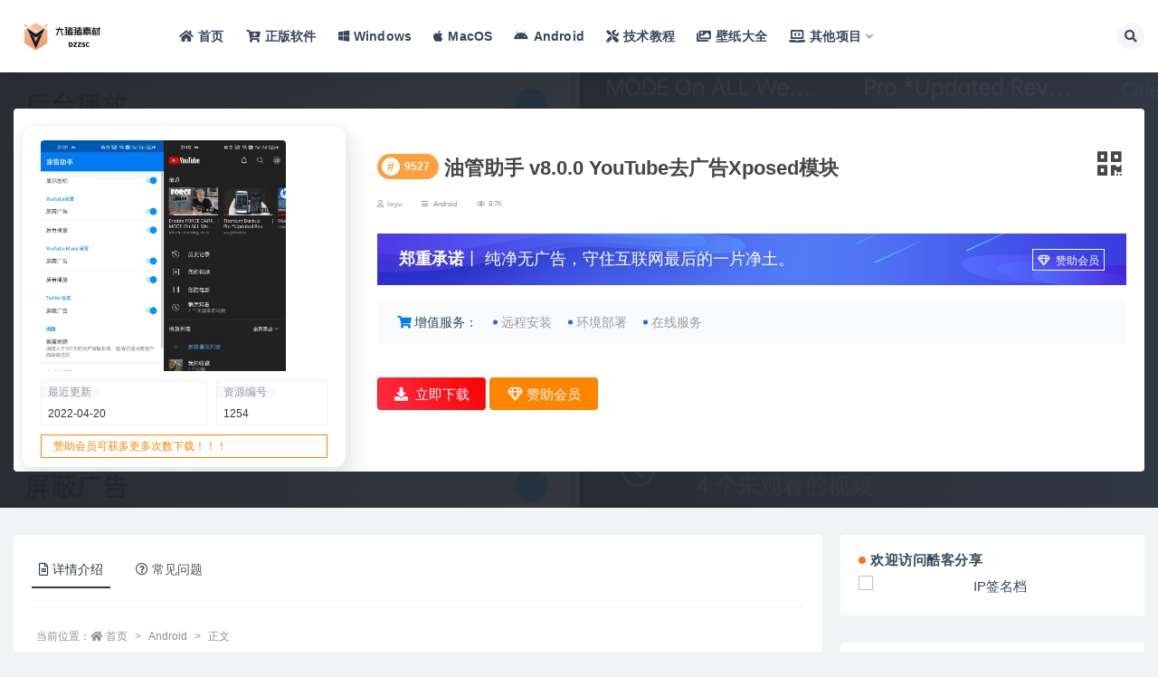

--- FILE ---
content_type: text/html; charset=UTF-8
request_url: https://www.kkfxw.com/1254.html
body_size: 16167
content:
<!doctype html>
<html lang="zh-CN">
<head>
	<meta http-equiv="Content-Type" content="text/html; charset=UTF-8">
	<meta name="viewport" content="width=device-width, initial-scale=1, minimum-scale=1, maximum-scale=1">
	<link rel="profile" href="https://gmpg.org/xfn/11">
	<meta name='robots' content='max-image-preview:large, index, follow' />
<title>油管助手 v8.0.0 YouTube去广告Xposed模块-酷客分享网-软件资源各类工具免费分享</title>
<meta name="keywords" content="Xposed,Xposed模块,免费,去广告,无广告" />
<meta name="description" content="油管助手是一款免费的YouTube去广告的Xposed模块，可以实现全程无广告观看视频，包括视频播放过程的广告，基于特征码定位广告信息，实现自动适配油管新版，实现后台播放，关闭屏幕播放，极致省电。 特" />
<link href="https://www.kkfxw.com/wp-content/uploads/2023/08/1693136227-3cf379a3608b8fd.png" rel="icon">
<style id='global-styles-inline-css'>
body{--wp--preset--color--black: #000000;--wp--preset--color--cyan-bluish-gray: #abb8c3;--wp--preset--color--white: #ffffff;--wp--preset--color--pale-pink: #f78da7;--wp--preset--color--vivid-red: #cf2e2e;--wp--preset--color--luminous-vivid-orange: #ff6900;--wp--preset--color--luminous-vivid-amber: #fcb900;--wp--preset--color--light-green-cyan: #7bdcb5;--wp--preset--color--vivid-green-cyan: #00d084;--wp--preset--color--pale-cyan-blue: #8ed1fc;--wp--preset--color--vivid-cyan-blue: #0693e3;--wp--preset--color--vivid-purple: #9b51e0;--wp--preset--gradient--vivid-cyan-blue-to-vivid-purple: linear-gradient(135deg,rgba(6,147,227,1) 0%,rgb(155,81,224) 100%);--wp--preset--gradient--light-green-cyan-to-vivid-green-cyan: linear-gradient(135deg,rgb(122,220,180) 0%,rgb(0,208,130) 100%);--wp--preset--gradient--luminous-vivid-amber-to-luminous-vivid-orange: linear-gradient(135deg,rgba(252,185,0,1) 0%,rgba(255,105,0,1) 100%);--wp--preset--gradient--luminous-vivid-orange-to-vivid-red: linear-gradient(135deg,rgba(255,105,0,1) 0%,rgb(207,46,46) 100%);--wp--preset--gradient--very-light-gray-to-cyan-bluish-gray: linear-gradient(135deg,rgb(238,238,238) 0%,rgb(169,184,195) 100%);--wp--preset--gradient--cool-to-warm-spectrum: linear-gradient(135deg,rgb(74,234,220) 0%,rgb(151,120,209) 20%,rgb(207,42,186) 40%,rgb(238,44,130) 60%,rgb(251,105,98) 80%,rgb(254,248,76) 100%);--wp--preset--gradient--blush-light-purple: linear-gradient(135deg,rgb(255,206,236) 0%,rgb(152,150,240) 100%);--wp--preset--gradient--blush-bordeaux: linear-gradient(135deg,rgb(254,205,165) 0%,rgb(254,45,45) 50%,rgb(107,0,62) 100%);--wp--preset--gradient--luminous-dusk: linear-gradient(135deg,rgb(255,203,112) 0%,rgb(199,81,192) 50%,rgb(65,88,208) 100%);--wp--preset--gradient--pale-ocean: linear-gradient(135deg,rgb(255,245,203) 0%,rgb(182,227,212) 50%,rgb(51,167,181) 100%);--wp--preset--gradient--electric-grass: linear-gradient(135deg,rgb(202,248,128) 0%,rgb(113,206,126) 100%);--wp--preset--gradient--midnight: linear-gradient(135deg,rgb(2,3,129) 0%,rgb(40,116,252) 100%);--wp--preset--duotone--dark-grayscale: url('#wp-duotone-dark-grayscale');--wp--preset--duotone--grayscale: url('#wp-duotone-grayscale');--wp--preset--duotone--purple-yellow: url('#wp-duotone-purple-yellow');--wp--preset--duotone--blue-red: url('#wp-duotone-blue-red');--wp--preset--duotone--midnight: url('#wp-duotone-midnight');--wp--preset--duotone--magenta-yellow: url('#wp-duotone-magenta-yellow');--wp--preset--duotone--purple-green: url('#wp-duotone-purple-green');--wp--preset--duotone--blue-orange: url('#wp-duotone-blue-orange');--wp--preset--font-size--small: 13px;--wp--preset--font-size--medium: 20px;--wp--preset--font-size--large: 36px;--wp--preset--font-size--x-large: 42px;}.has-black-color{color: var(--wp--preset--color--black) !important;}.has-cyan-bluish-gray-color{color: var(--wp--preset--color--cyan-bluish-gray) !important;}.has-white-color{color: var(--wp--preset--color--white) !important;}.has-pale-pink-color{color: var(--wp--preset--color--pale-pink) !important;}.has-vivid-red-color{color: var(--wp--preset--color--vivid-red) !important;}.has-luminous-vivid-orange-color{color: var(--wp--preset--color--luminous-vivid-orange) !important;}.has-luminous-vivid-amber-color{color: var(--wp--preset--color--luminous-vivid-amber) !important;}.has-light-green-cyan-color{color: var(--wp--preset--color--light-green-cyan) !important;}.has-vivid-green-cyan-color{color: var(--wp--preset--color--vivid-green-cyan) !important;}.has-pale-cyan-blue-color{color: var(--wp--preset--color--pale-cyan-blue) !important;}.has-vivid-cyan-blue-color{color: var(--wp--preset--color--vivid-cyan-blue) !important;}.has-vivid-purple-color{color: var(--wp--preset--color--vivid-purple) !important;}.has-black-background-color{background-color: var(--wp--preset--color--black) !important;}.has-cyan-bluish-gray-background-color{background-color: var(--wp--preset--color--cyan-bluish-gray) !important;}.has-white-background-color{background-color: var(--wp--preset--color--white) !important;}.has-pale-pink-background-color{background-color: var(--wp--preset--color--pale-pink) !important;}.has-vivid-red-background-color{background-color: var(--wp--preset--color--vivid-red) !important;}.has-luminous-vivid-orange-background-color{background-color: var(--wp--preset--color--luminous-vivid-orange) !important;}.has-luminous-vivid-amber-background-color{background-color: var(--wp--preset--color--luminous-vivid-amber) !important;}.has-light-green-cyan-background-color{background-color: var(--wp--preset--color--light-green-cyan) !important;}.has-vivid-green-cyan-background-color{background-color: var(--wp--preset--color--vivid-green-cyan) !important;}.has-pale-cyan-blue-background-color{background-color: var(--wp--preset--color--pale-cyan-blue) !important;}.has-vivid-cyan-blue-background-color{background-color: var(--wp--preset--color--vivid-cyan-blue) !important;}.has-vivid-purple-background-color{background-color: var(--wp--preset--color--vivid-purple) !important;}.has-black-border-color{border-color: var(--wp--preset--color--black) !important;}.has-cyan-bluish-gray-border-color{border-color: var(--wp--preset--color--cyan-bluish-gray) !important;}.has-white-border-color{border-color: var(--wp--preset--color--white) !important;}.has-pale-pink-border-color{border-color: var(--wp--preset--color--pale-pink) !important;}.has-vivid-red-border-color{border-color: var(--wp--preset--color--vivid-red) !important;}.has-luminous-vivid-orange-border-color{border-color: var(--wp--preset--color--luminous-vivid-orange) !important;}.has-luminous-vivid-amber-border-color{border-color: var(--wp--preset--color--luminous-vivid-amber) !important;}.has-light-green-cyan-border-color{border-color: var(--wp--preset--color--light-green-cyan) !important;}.has-vivid-green-cyan-border-color{border-color: var(--wp--preset--color--vivid-green-cyan) !important;}.has-pale-cyan-blue-border-color{border-color: var(--wp--preset--color--pale-cyan-blue) !important;}.has-vivid-cyan-blue-border-color{border-color: var(--wp--preset--color--vivid-cyan-blue) !important;}.has-vivid-purple-border-color{border-color: var(--wp--preset--color--vivid-purple) !important;}.has-vivid-cyan-blue-to-vivid-purple-gradient-background{background: var(--wp--preset--gradient--vivid-cyan-blue-to-vivid-purple) !important;}.has-light-green-cyan-to-vivid-green-cyan-gradient-background{background: var(--wp--preset--gradient--light-green-cyan-to-vivid-green-cyan) !important;}.has-luminous-vivid-amber-to-luminous-vivid-orange-gradient-background{background: var(--wp--preset--gradient--luminous-vivid-amber-to-luminous-vivid-orange) !important;}.has-luminous-vivid-orange-to-vivid-red-gradient-background{background: var(--wp--preset--gradient--luminous-vivid-orange-to-vivid-red) !important;}.has-very-light-gray-to-cyan-bluish-gray-gradient-background{background: var(--wp--preset--gradient--very-light-gray-to-cyan-bluish-gray) !important;}.has-cool-to-warm-spectrum-gradient-background{background: var(--wp--preset--gradient--cool-to-warm-spectrum) !important;}.has-blush-light-purple-gradient-background{background: var(--wp--preset--gradient--blush-light-purple) !important;}.has-blush-bordeaux-gradient-background{background: var(--wp--preset--gradient--blush-bordeaux) !important;}.has-luminous-dusk-gradient-background{background: var(--wp--preset--gradient--luminous-dusk) !important;}.has-pale-ocean-gradient-background{background: var(--wp--preset--gradient--pale-ocean) !important;}.has-electric-grass-gradient-background{background: var(--wp--preset--gradient--electric-grass) !important;}.has-midnight-gradient-background{background: var(--wp--preset--gradient--midnight) !important;}.has-small-font-size{font-size: var(--wp--preset--font-size--small) !important;}.has-medium-font-size{font-size: var(--wp--preset--font-size--medium) !important;}.has-large-font-size{font-size: var(--wp--preset--font-size--large) !important;}.has-x-large-font-size{font-size: var(--wp--preset--font-size--x-large) !important;}
</style>
<link rel='stylesheet' id='super_logo-css'  href='https://www.kkfxw.com/wp-content/themes/van/assets/css/beautify/logo.css' media='all' />
<link rel='stylesheet' id='lightgallery-css'  href='https://www.kkfxw.com/wp-content/themes/van/lib/lightgallery/lightgallery.min.css?van_ver=4.5' media='all' />
<link rel='stylesheet' id='bootstrap-css'  href='https://www.kkfxw.com/wp-content/themes/ripro-v2/assets/bootstrap/css/bootstrap.min.css' media='all' />
<link rel='stylesheet' id='plugins-css'  href='https://www.kkfxw.com/wp-content/themes/ripro-v2/assets/css/plugins.css' media='all' />
<link rel='stylesheet' id='app-css'  href='https://www.kkfxw.com/wp-content/themes/ripro-v2/assets/css/app.css' media='all' />
<link rel='stylesheet' id='dark-css'  href='https://www.kkfxw.com/wp-content/themes/ripro-v2/assets/css/dark.css' media='all' />
<link rel='stylesheet' id='van_home-css'  href='https://www.kkfxw.com/wp-content/themes/van/assets/css/van_home.css?van_ver=4.5' media='all' />
<link rel='stylesheet' id='van_widget-css'  href='https://www.kkfxw.com/wp-content/themes/van/assets/css/van_widget.css?van_ver=4.5' media='all' />
<link rel='stylesheet' id='csf-fa5-css'  href='https://www.kkfxw.com/wp-content/themes/ripro-v2/assets/font-awesome/css/all.min.css' media='all' />
<link rel='stylesheet' id='csf-fa5-v4-shims-css'  href='https://www.kkfxw.com/wp-content/themes/ripro-v2/assets/font-awesome/css/v4-shims.min.css' media='all' />
<script src='https://www.kkfxw.com/wp-content/themes/ripro-v2/assets/js/jquery.min.js' id='jquery-js'></script>
<link rel="canonical" href="https://www.kkfxw.com/1254.html" />

</head>
<body class="post-template-default single single-post postid-1254 single-format-standard wide-screen navbar-sticky with-hero hero-wide hero-shop pagination-infinite_button no-off-canvas sidebar-right">
<svg xmlns="http://www.w3.org/2000/svg" viewBox="0 0 0 0" width="0" height="0" focusable="false" role="none" style="visibility: hidden; position: absolute; left: -9999px; overflow: hidden;" ><defs><filter id="wp-duotone-dark-grayscale"><feColorMatrix color-interpolation-filters="sRGB" type="matrix" values=" .299 .587 .114 0 0 .299 .587 .114 0 0 .299 .587 .114 0 0 .299 .587 .114 0 0 " /><feComponentTransfer color-interpolation-filters="sRGB" ><feFuncR type="table" tableValues="0 0.49803921568627" /><feFuncG type="table" tableValues="0 0.49803921568627" /><feFuncB type="table" tableValues="0 0.49803921568627" /><feFuncA type="table" tableValues="1 1" /></feComponentTransfer><feComposite in2="SourceGraphic" operator="in" /></filter></defs></svg><svg xmlns="http://www.w3.org/2000/svg" viewBox="0 0 0 0" width="0" height="0" focusable="false" role="none" style="visibility: hidden; position: absolute; left: -9999px; overflow: hidden;" ><defs><filter id="wp-duotone-grayscale"><feColorMatrix color-interpolation-filters="sRGB" type="matrix" values=" .299 .587 .114 0 0 .299 .587 .114 0 0 .299 .587 .114 0 0 .299 .587 .114 0 0 " /><feComponentTransfer color-interpolation-filters="sRGB" ><feFuncR type="table" tableValues="0 1" /><feFuncG type="table" tableValues="0 1" /><feFuncB type="table" tableValues="0 1" /><feFuncA type="table" tableValues="1 1" /></feComponentTransfer><feComposite in2="SourceGraphic" operator="in" /></filter></defs></svg><svg xmlns="http://www.w3.org/2000/svg" viewBox="0 0 0 0" width="0" height="0" focusable="false" role="none" style="visibility: hidden; position: absolute; left: -9999px; overflow: hidden;" ><defs><filter id="wp-duotone-purple-yellow"><feColorMatrix color-interpolation-filters="sRGB" type="matrix" values=" .299 .587 .114 0 0 .299 .587 .114 0 0 .299 .587 .114 0 0 .299 .587 .114 0 0 " /><feComponentTransfer color-interpolation-filters="sRGB" ><feFuncR type="table" tableValues="0.54901960784314 0.98823529411765" /><feFuncG type="table" tableValues="0 1" /><feFuncB type="table" tableValues="0.71764705882353 0.25490196078431" /><feFuncA type="table" tableValues="1 1" /></feComponentTransfer><feComposite in2="SourceGraphic" operator="in" /></filter></defs></svg><svg xmlns="http://www.w3.org/2000/svg" viewBox="0 0 0 0" width="0" height="0" focusable="false" role="none" style="visibility: hidden; position: absolute; left: -9999px; overflow: hidden;" ><defs><filter id="wp-duotone-blue-red"><feColorMatrix color-interpolation-filters="sRGB" type="matrix" values=" .299 .587 .114 0 0 .299 .587 .114 0 0 .299 .587 .114 0 0 .299 .587 .114 0 0 " /><feComponentTransfer color-interpolation-filters="sRGB" ><feFuncR type="table" tableValues="0 1" /><feFuncG type="table" tableValues="0 0.27843137254902" /><feFuncB type="table" tableValues="0.5921568627451 0.27843137254902" /><feFuncA type="table" tableValues="1 1" /></feComponentTransfer><feComposite in2="SourceGraphic" operator="in" /></filter></defs></svg><svg xmlns="http://www.w3.org/2000/svg" viewBox="0 0 0 0" width="0" height="0" focusable="false" role="none" style="visibility: hidden; position: absolute; left: -9999px; overflow: hidden;" ><defs><filter id="wp-duotone-midnight"><feColorMatrix color-interpolation-filters="sRGB" type="matrix" values=" .299 .587 .114 0 0 .299 .587 .114 0 0 .299 .587 .114 0 0 .299 .587 .114 0 0 " /><feComponentTransfer color-interpolation-filters="sRGB" ><feFuncR type="table" tableValues="0 0" /><feFuncG type="table" tableValues="0 0.64705882352941" /><feFuncB type="table" tableValues="0 1" /><feFuncA type="table" tableValues="1 1" /></feComponentTransfer><feComposite in2="SourceGraphic" operator="in" /></filter></defs></svg><svg xmlns="http://www.w3.org/2000/svg" viewBox="0 0 0 0" width="0" height="0" focusable="false" role="none" style="visibility: hidden; position: absolute; left: -9999px; overflow: hidden;" ><defs><filter id="wp-duotone-magenta-yellow"><feColorMatrix color-interpolation-filters="sRGB" type="matrix" values=" .299 .587 .114 0 0 .299 .587 .114 0 0 .299 .587 .114 0 0 .299 .587 .114 0 0 " /><feComponentTransfer color-interpolation-filters="sRGB" ><feFuncR type="table" tableValues="0.78039215686275 1" /><feFuncG type="table" tableValues="0 0.94901960784314" /><feFuncB type="table" tableValues="0.35294117647059 0.47058823529412" /><feFuncA type="table" tableValues="1 1" /></feComponentTransfer><feComposite in2="SourceGraphic" operator="in" /></filter></defs></svg><svg xmlns="http://www.w3.org/2000/svg" viewBox="0 0 0 0" width="0" height="0" focusable="false" role="none" style="visibility: hidden; position: absolute; left: -9999px; overflow: hidden;" ><defs><filter id="wp-duotone-purple-green"><feColorMatrix color-interpolation-filters="sRGB" type="matrix" values=" .299 .587 .114 0 0 .299 .587 .114 0 0 .299 .587 .114 0 0 .299 .587 .114 0 0 " /><feComponentTransfer color-interpolation-filters="sRGB" ><feFuncR type="table" tableValues="0.65098039215686 0.40392156862745" /><feFuncG type="table" tableValues="0 1" /><feFuncB type="table" tableValues="0.44705882352941 0.4" /><feFuncA type="table" tableValues="1 1" /></feComponentTransfer><feComposite in2="SourceGraphic" operator="in" /></filter></defs></svg><svg xmlns="http://www.w3.org/2000/svg" viewBox="0 0 0 0" width="0" height="0" focusable="false" role="none" style="visibility: hidden; position: absolute; left: -9999px; overflow: hidden;" ><defs><filter id="wp-duotone-blue-orange"><feColorMatrix color-interpolation-filters="sRGB" type="matrix" values=" .299 .587 .114 0 0 .299 .587 .114 0 0 .299 .587 .114 0 0 .299 .587 .114 0 0 " /><feComponentTransfer color-interpolation-filters="sRGB" ><feFuncR type="table" tableValues="0.098039215686275 1" /><feFuncG type="table" tableValues="0 0.66274509803922" /><feFuncB type="table" tableValues="0.84705882352941 0.41960784313725" /><feFuncA type="table" tableValues="1 1" /></feComponentTransfer><feComposite in2="SourceGraphic" operator="in" /></filter></defs></svg><div id="app" class="site">
	
<header class="site-header">
    <div class="container">
	    <div class="navbar">
			  <div class="logo-wrapper">
          <a href="https://www.kkfxw.com/">
        <img class="logo regular" src="https://www.kkfxw.com/wp-content/uploads/2023/08/1693136322-832f1b6c98b8073.png" alt="酷客分享网">
      </a>
    
  </div> 			
			<div class="sep"></div>
			
			<nav class="main-menu d-none d-lg-block">
			<ul id="menu-%e7%88%b1%e8%b5%84%e6%ba%90" class="nav-list u-plain-list"><li class="menu-item menu-item-type-custom menu-item-object-custom menu-item-home"><a href="https://www.kkfxw.com/"><i class="fas fa-home"></i>首页</a></li>
<li class="menu-item menu-item-type-custom menu-item-object-custom"><a href="https://www.aiviy.com?pid=581"><i class="fas fa-cart-plus"></i>正版软件</a></li>
<li class="menu-item menu-item-type-taxonomy menu-item-object-category"><a href="https://www.kkfxw.com/windows"><i class="fab fa-windows"></i>Windows</a></li>
<li class="menu-item menu-item-type-taxonomy menu-item-object-category"><a href="https://www.kkfxw.com/macos"><i class="fab fa-apple"></i>MacOS</a></li>
<li class="menu-item menu-item-type-taxonomy menu-item-object-category current-post-ancestor current-menu-parent current-post-parent"><a href="https://www.kkfxw.com/android"><i class="fab fa-android"></i>Android</a></li>
<li class="menu-item menu-item-type-taxonomy menu-item-object-category"><a href="https://www.kkfxw.com/jiaocheng"><i class="fas fa-tools"></i>技术教程</a></li>
<li class="menu-item menu-item-type-custom menu-item-object-custom"><a href="https://www.kkfxw.com/bizhi/"><i class="fas fa-images"></i>壁纸大全</a></li>
<li class="menu-item menu-item-type-custom menu-item-object-custom menu-item-has-children"><a href="/"><i class="fas fa-laptop-code"></i>其他项目</a>
<ul class="sub-menu">
	<li class="menu-item menu-item-type-custom menu-item-object-custom"><a href="https://api.iwyu.com/"><i class="fas fa-cloud"></i>爱资源API</a></li>
	<li class="menu-item menu-item-type-custom menu-item-object-custom"><a target="_blank" href="https://my.iwyu.com/"><i class="fas fa-lock"></i>蜜语星球</a></li>
	<li class="menu-item menu-item-type-custom menu-item-object-custom"><a href="https://www.xintool.com/">新工具网</a></li>
</ul>
</li>
</ul>			</nav>
			
			<div class="actions">
												<span class="btn btn-sm search-open navbar-button ml-2" rel="nofollow noopener noreferrer" data-action="omnisearch-open" data-target="#omnisearch" title="搜索"><i class="fas fa-search"></i></span>
				
				
				                
				<!-- user navbar dropdown  -->
		        				<!-- user navbar dropdown -->

                
		        <div class="burger"></div>

		        
		    </div>
		    
	    </div>
    </div>
</header>

<div class="header-gap"></div>


<div class="hero lazyload visible" data-bg="https://www.kkfxw.com/wp-content/uploads/2022/04/1650424212-e1e56a3663f76a0.png">
<div class="container">
    <section class="article-box">
        <div class="content-box">
            <hgroup class="article-info">
                <div class="thumb">
                    <div class="course-img">
                        <img class="iop" src="https://www.kkfxw.com/wp-content/uploads/2022/04/1650424212-e1e56a3663f76a0.png">
                    </div>

                    <!--编号模块-->
                    <div class="main_info_top_b">
                        <div class="main_info_top_item">
                            <span class="item_titles">最近更新</span>
                            <span class="item_content1">2022-04-20</span>
                        </div>
                        <div class="main_info_top_item2">
                            <span class="item_titles">资源编号</span>
                            <span class="item_content2">1254</span>
                        </div>
                    </div>
                    <!--编号模块-->

                    <!--资源模块-->
                    <div class="risktips report" style="cursor:pointer;">
                        <i class="iconfont icon-sound"></i><span>赞助会员可获多更多次数下载！！！</span>
                    </div>

                </div>
                <div class="meta">
                    <div class="bannerMid">

                        <!--标题模块-->
                        <div class="midTitle">
                            <button class="btn-downnewqr" data-toggle="tooltip" data-html="true" data-placement="top" title="" data-original-title="<span class=&quot;reward-qrcode&quot;><span> <img src=&quot;https://www.kkfxw.com/wp-content/themes/ripro-v2/inc/qrcode.php?data=https://www.kkfxw.com/1254.html&quot;> 手机扫码访问 </span></span>"><i class="fa fa-qrcode"></i></button>
                            <h1 title="油管助手 v8.0.0 YouTube去广告Xposed模块">
                                <div class="yfx-single-tese">
                                    <div class="yfx-tese-remen"><span class="i">#</span>9527</div>
                                </div> 油管助手 v8.0.0 YouTube去广告Xposed模块                            </h1>
                        </div>
                        <!--标题模块-->

                        <!--信息模块-->
        <div  class="yfx-text-small yfx-text-muted yfx-flex yfx-text-truncate yfx-overflow-auto yfxshop-mall-sc">
            <div class="avatar yfx-flex yfx-flex-middle yfx-margin-medium-right-yfxshop">
                <span class="yfx-display-block"><i class="fa fa-user-o mr-1"></i>iwyu</span>
        </div>
            
            <span class="yfx-display-inline-block yfx-margin-medium-right-yfxshop yfx-flex yfx-flex-middle"><i class="fa fa-reorder mr-1"></i>
            <a href="https://www.kkfxw.com/android">Android</a></span>
            
            <span class="yfx-display-inline-block yfx-margin-medium-right-yfxshop yfx-flex yfx-flex-middle"><i class="fa fa-eye mr-1"></i>9.7K</span>
            <span class="yfx-display-inline-block yfx-margin-medium-right yfx-flex yfx-flex-middle"></span>

                        </div>
                        <!--信息模块-->

                        <!--简介模块-->
                                                <div class="main_info_price">
                                                        <div class="main_info_price_r" style="background: url(https://www.kkfxw.com/wp-content/themes/van/assets/images/down_bg.png);background-size: 100% 100%;">
                                                            <b>郑重承诺</b>丨
                                纯净无广告，守住互联网最后的一片净土。<div class="collection  add_collect" data-id="AFQPYY">
                                    <span><a href="https://www.kkfxw.com/user/vip" target="_blank"><i class="fa fa-diamond"></i> 赞助会员 </a> </span>
                                </div>
                            </div>
                        </div>
                                                <!--简介模块-->

                        <!--增值服务-->
                                    <div class="main_info_tb">
                <div class="main_info_tb_items">
                    <i class="fa fa-shopping-cart"></i>增值服务：
                </div>
                                <div class="main_info_tb_item">
                    <a href="https://www.kkfxw.com/kefu"><span class="left_title">远程安装</span></a>
                </div>
                                <div class="main_info_tb_item">
                    <a href="https://www.kkfxw.com/kefu"><span class="left_title">环境部署</span></a>
                </div>
                                <div class="main_info_tb_item">
                    <a href="https://www.kkfxw.com/kefu"><span class="left_title">在线服务</span></a>
                </div>
                            </div>
                                    <!--增值服务-->
  <!--其他信息-->
                                                <!--其他信息-->
                        <!--价格模块-->
                        
                            <!--价格模块-->

                            <!--下载模块-->
                                            <a class="makeFunc login-btn" href="https://www.kkfxw.com/user" target="_blank"><i class="fas fa-download mr-1"></i> 立即下载 </a>
                                                            <a class="needSay add_collect" href="https://www.kkfxw.com/user/vip" target="_blank">
                                <i class="fa fa-diamond"></i> 赞助会员 </a> 
                            <!--下载模块-->
                                                    </div>
             
                    </div>
                </div>
            </hgroup>
        </div>
    </section>
</div>
</div>	<main id="main" role="main" class="site-content">
<div class="container">
	<div class="row">
		<div class="content-column col-lg-9">
			<div class="content-area">
				


<div class="single-download-nav">
  <ul class="nav nav-pills" id="pills-tab" role="tablist">

    <li class="nav-item" role="presentation">
      <a class="nav-link active" id="pills-details-tab" data-toggle="pill" href="#pills-details" role="tab" aria-controls="pills-details" aria-selected="true"><i class="far fa-file-alt mr-1"></i>详情介绍</a>
    </li>

    
        <li class="nav-item" role="presentation">
      <a class="nav-link" id="pills-faq-tab" data-toggle="pill" href="#pills-faq" role="tab" aria-controls="pills-faq" aria-selected="false"><i class="far fa-question-circle mr-1"></i>常见问题</a>
    </li>
        
  </ul>
</div>

<div class="tab-content" id="pills-tabContent">

  <div class="tab-pane fade show active" id="pills-details" role="tabpanel" aria-labelledby="pills-details-tab">
    <article id="post-1254" class="article-content post-1254 post type-post status-publish format-standard has-post-thumbnail hentry category-android tag-xposed tag-179 tag-76 tag-175">
      <div class="container">
                <div class="article-crumb"><ol class="breadcrumb">当前位置：<li class="home"><i class="fa fa-home"></i> <a href="https://www.kkfxw.com">首页</a></li><li><a href="https://www.kkfxw.com/android">Android</a></li><li class="active">正文</li></ol></div>
        
        
              
        <div class="entry-wrapper">
                    <div class="entry-content u-text-format u-clearfix">
            <p>油管助手是一款免费的YouTube去广告的Xposed模块，可以实现全程无广告观看视频，包括视频播放过程的广告，基于特征码定位广告信息，实现自动适配油管新版，实现后台播放，关闭屏幕播放，极致省电。</p>
<p><img class="alignnone size-full wp-image-1255"   src="https://img.iwyu.com/2022/04/1650424212-e1e56a3663f76a0.png" title="油管助手 v8.0.0 YouTube去广告Xposed模块插图" alt="油管助手 v8.0.0 YouTube去广告Xposed模块插图" /></p>
<h1>特点描述</h1>
<p>– 删除YouTube中几乎所有的广告，包括视频播放过程中的广告，实现全程无广告观看视频<br />
– 基于特征码定位广告信息，实现自动适配新版本的YouTube，无需担心升级后功能失效<br />
– 实现后台播放，关闭屏幕播放，极致省电<br />
– 删除YouTube Music中几乎所有的广告，后台播放功能<br />
– 删除Twitter中几乎所有的广告</p>
<div class="alert alert-danger show small" role="alert"> <strong>主题授权提示：</strong>请在后台主题设置-主题授权-激活主题的正版授权，授权购买：<a class="" href="https://ritheme.com/" target="_blank">RiTheme官网</a></div><div class="pt-0 d-none d-block d-xl-none d-lg-none"><aside id="header-widget-shop-down" class="widget-area"><p></p></aside></div><div class="post-note alert alert-warning mt-2" role="alert"><small><strong>声明：</strong>本站提供的一切软件、源码、教程和内容信息仅限用于学习和研究目的；不得将上述内容用于商业或者非法用途，否则，一切后果请用户自负。本站信息来自网络收集整理，版权争议与本站无关。如果您喜欢该程序和内容，请支持正版，得到更好的正版服务。我们非常重视版权问题，如有侵权请邮件与我们联系处理。敬请谅解！<br><strong>邮箱：</strong>justasdf@foxmail.com </small></div><div class="entry-tags"><a href="https://www.kkfxw.com/tag/128" class="btn btn-sm btn-light mr-2" rel="tag">Xposed</a><a href="https://www.kkfxw.com/tag/129" class="btn btn-sm btn-light mr-2" rel="tag">Xposed模块</a><a href="https://www.kkfxw.com/tag/179" class="btn btn-sm btn-light mr-2" rel="tag">免费</a><a href="https://www.kkfxw.com/tag/76" class="btn btn-sm btn-light mr-2" rel="tag">去广告</a><a href="https://www.kkfxw.com/tag/175" class="btn btn-sm btn-light mr-2" rel="tag">无广告</a></div>
<div class="entry-share">
	<div class="row">
		<div class="col d-none d-lg-block">
            
                            <a class="share-author" href="https://www.kkfxw.com/author/阔洛">
                    <img alt='' data-src='//thirdqq.qlogo.cn/g?b=oidb&#038;k=ziagj6BsS9oQcRzNAsaDDJA&#038;kti=ZB6rCgAAAAE&#038;s=100&#038;t=1665935518' class='lazyload avatar avatar-50 photo' height='50' width='50' />iwyu<span class="badge badge-danger-lighten" ">永久赞助</span>                </a>
            			
		</div>
		<div class="col-auto mb-3 mb-lg-0">

            
			<button class="go-star-btn btn btn-sm btn-white" data-id="1254"><i class="far fa-star"></i> 收藏</button>            
			            
            <button class="go-copy btn btn-sm btn-white" data-toggle="tooltip" data-placement="top" title="点击复制链接" data-clipboard-text="https://www.kkfxw.com/1254.html"><i class="fas fa-link"></i> 链接</button>
		</div>
	</div>
</div>
          </div>
                  </div>
      </div>
    </article>
  </div>

  
    <div class="tab-pane fade" id="pills-faq" role="tabpanel" aria-labelledby="pills-faq-tab">

    <div class="accordion" id="accordionhelp">
          <div class="card">
        <div class="card-header" id="heading-0">
          <h2 class="mb-0">
            <button class="btn btn-sm btn-block text-left collapsed" type="button" data-toggle="collapse" data-target="#collapse-0" aria-expanded="false" aria-controls="collapse-0">
              资源能否直接商用？<span class="fa fa-plus"></span><span class="fa fa-minus"></span>
            </button>

          </h2>
        </div>
        <div id="collapse-0" class="collapse" aria-labelledby="heading-0" data-parent="#accordionhelp">
          <div class="card-body bg-primary text-white">
            本站提供的一切软件、源码、教程和内容信息仅限用于学习和研究目的；不得将上述内容用于商业或者非法用途，否则，一切后果请用户自负。本站信息来自网络收集整理，版权争议与本站无关。如果您喜欢该程序和内容，请支持正版，得到更好的正版服务。我们非常重视版权问题，如有侵权请邮件与我们联系处理。敬请谅解！<br>邮箱：justasdf@foxmail.com           </div>
        </div>
      </div>
          <div class="card">
        <div class="card-header" id="heading-1">
          <h2 class="mb-0">
            <button class="btn btn-sm btn-block text-left collapsed" type="button" data-toggle="collapse" data-target="#collapse-1" aria-expanded="false" aria-controls="collapse-1">
              提示下载完但解压或打开不了？<span class="fa fa-plus"></span><span class="fa fa-minus"></span>
            </button>

          </h2>
        </div>
        <div id="collapse-1" class="collapse" aria-labelledby="heading-1" data-parent="#accordionhelp">
          <div class="card-body bg-primary text-white">
            最常见的情况是下载不完整: 可对比下载完压缩包的与网盘上的容量，若小于网盘提示的容量则是这个原因。这是浏览器下载的bug，建议用百度网盘软件或迅雷下载。 若排除这种情况，可在对应资源底部留言，或联络我们。          </div>
        </div>
      </div>
          <div class="card">
        <div class="card-header" id="heading-2">
          <h2 class="mb-0">
            <button class="btn btn-sm btn-block text-left collapsed" type="button" data-toggle="collapse" data-target="#collapse-2" aria-expanded="false" aria-controls="collapse-2">
              找不到素材资源介绍文章里的示例图片？<span class="fa fa-plus"></span><span class="fa fa-minus"></span>
            </button>

          </h2>
        </div>
        <div id="collapse-2" class="collapse" aria-labelledby="heading-2" data-parent="#accordionhelp">
          <div class="card-body bg-primary text-white">
            对于会员专享、整站源码、程序插件、网站模板、网页模版等类型的素材，文章内用于介绍的图片通常并不包含在对应可供下载素材包内。这些相关商业图片需另外购买，且本站不负责(也没有办法)找到出处。 同样地一些字体文件也是这种情况，但部分素材会在素材包内有一份字体下载链接清单。          </div>
        </div>
      </div>
        </div>
  </div>
  

</div>


    <div class="related-posts">
        <h3 class="u-border-title">相关文章</h3>
        <div class="row">
                      <div class="col-lg-6 col-12">
              <article id="post-3801" class="post post-list post-3801 type-post status-publish format-standard hentry category-android tag-179 tag-114 tag-241 tag-76 tag-41 tag-166">
                  <div class="entry-media"><div class="placeholder" style="padding-bottom: 66.666666666667%"><a target="_blank" href="https://www.kkfxw.com/3801.html" title="Android 全民小说 v7.24.27 去广告VIP会员破解版" rel="nofollow noopener noreferrer"><img class="lazyload" data-src="https://www.iwyu.com/wp-content/uploads/2023/03/1680013348-8ca16f87ddffcff.jpg" src="https://www.kkfxw.com/wp-content/themes/ripro-v2/assets/img/thumb-ing.gif" alt="Android 全民小说 v7.24.27 去广告VIP会员破解版" /></a></div></div>                  <div class="entry-wrapper">
                    <header class="entry-header"><h2 class="entry-title"><a target="_blank" href="https://www.kkfxw.com/3801.html" title="Android 全民小说 v7.24.27 去广告VIP会员破解版" rel="bookmark">Android 全民小说 v7.24.27 去广告VIP会员破解版</a></h2></header>
                                        <div class="entry-footer">          <div class="entry-meta">
            
                          <span class="meta-category">
                <a href="https://www.kkfxw.com/android" rel="category">Android</a>
              </span>
                          <span class="meta-date">
                  <time datetime="2023-03-28T22:24:00+08:00">
                    <i class="fa fa-clock-o"></i>
                    2023-03-28                  </time>
              </span>
                            <span class="meta-views"><i class="fa fa-eye"></i> 58.6K</span>
            <span class="meta-shhop-icon"><i class="fas fa-coins"></i> 免费</span>

          </div>
        </div>
                                    </div>
            </article>
          </div>
                      <div class="col-lg-6 col-12">
              <article id="post-3796" class="post post-list post-3796 type-post status-publish format-standard hentry category-windows tag-dc tag-edge tag-kms tag-up tag-win11 tag-windows tag-windows11 tag-179 tag-227 tag-86 tag-210 tag-211 tag-228 tag-230 tag-53 tag-61 tag-205 tag-140">
                  <div class="entry-media"><div class="placeholder" style="padding-bottom: 66.666666666667%"><a target="_blank" href="https://www.kkfxw.com/3796.html" title="xb21cn Win11 v22H2 Build 22624.1483.1" rel="nofollow noopener noreferrer"><img class="lazyload" data-src="https://www.iwyu.com/wp-content/uploads/2023/03/1679929994-c9937b2f2e2751a.jpg" src="https://www.kkfxw.com/wp-content/themes/ripro-v2/assets/img/thumb-ing.gif" alt="xb21cn Win11 v22H2 Build 22624.1483.1" /></a></div></div>                  <div class="entry-wrapper">
                    <header class="entry-header"><h2 class="entry-title"><a target="_blank" href="https://www.kkfxw.com/3796.html" title="xb21cn Win11 v22H2 Build 22624.1483.1" rel="bookmark">xb21cn Win11 v22H2 Build 22624.1483.1</a></h2></header>
                                        <div class="entry-footer">          <div class="entry-meta">
            
                          <span class="meta-category">
                <a href="https://www.kkfxw.com/windows" rel="category">Windows</a>
              </span>
                          <span class="meta-date">
                  <time datetime="2023-03-27T23:15:04+08:00">
                    <i class="fa fa-clock-o"></i>
                    2023-03-27                  </time>
              </span>
                            <span class="meta-views"><i class="fa fa-eye"></i> 33.1K</span>
            <span class="meta-shhop-icon"><i class="fas fa-coins"></i> 免费</span>

          </div>
        </div>
                                    </div>
            </article>
          </div>
                      <div class="col-lg-6 col-12">
              <article id="post-3771" class="post post-list post-3771 type-post status-publish format-standard has-post-thumbnail hentry category-android tag-179 tag-76 tag-174 tag-169 tag-218 tag-170">
                  <div class="entry-media"><div class="placeholder" style="padding-bottom: 66.666666666667%"><a target="_blank" href="https://www.kkfxw.com/3771.html" title="最右 v5.12.7 去广告版 我的快乐源泉" rel="nofollow noopener noreferrer"><img class="lazyload" data-src="https://www.kkfxw.com/wp-content/uploads/2022/01/1643181948-c72d9fa2c3a4e28.png" src="https://www.kkfxw.com/wp-content/themes/ripro-v2/assets/img/thumb-ing.gif" alt="最右 v5.12.7 去广告版 我的快乐源泉" /></a></div></div>                  <div class="entry-wrapper">
                    <header class="entry-header"><h2 class="entry-title"><a target="_blank" href="https://www.kkfxw.com/3771.html" title="最右 v5.12.7 去广告版 我的快乐源泉" rel="bookmark">最右 v5.12.7 去广告版 我的快乐源泉</a></h2></header>
                                        <div class="entry-footer">          <div class="entry-meta">
            
                          <span class="meta-category">
                <a href="https://www.kkfxw.com/android" rel="category">Android</a>
              </span>
                          <span class="meta-date">
                  <time datetime="2023-03-19T18:12:18+08:00">
                    <i class="fa fa-clock-o"></i>
                    2023-03-19                  </time>
              </span>
                            <span class="meta-views"><i class="fa fa-eye"></i> 25.0K</span>
            <span class="meta-shhop-icon"><i class="fas fa-coins"></i> 免费</span>

          </div>
        </div>
                                    </div>
            </article>
          </div>
                      <div class="col-lg-6 col-12">
              <article id="post-3769" class="post post-list post-3769 type-post status-publish format-standard has-post-thumbnail hentry category-windows tag-4k tag-tiktok tag-up tag-179 tag-168 tag-21 tag-117 tag-211 tag-127 tag-17 tag-213">
                  <div class="entry-media"><div class="placeholder" style="padding-bottom: 66.666666666667%"><a target="_blank" href="https://www.kkfxw.com/3769.html" title="闪豆视频下载器(多平台视频批量下载器)v3.2.0" rel="nofollow noopener noreferrer"><img class="lazyload" data-src="https://www.kkfxw.com/wp-content/uploads/2022/05/1653359886-de5481fec68074d.png" src="https://www.kkfxw.com/wp-content/themes/ripro-v2/assets/img/thumb-ing.gif" alt="闪豆视频下载器(多平台视频批量下载器)v3.2.0" /></a></div></div>                  <div class="entry-wrapper">
                    <header class="entry-header"><h2 class="entry-title"><a target="_blank" href="https://www.kkfxw.com/3769.html" title="闪豆视频下载器(多平台视频批量下载器)v3.2.0" rel="bookmark">闪豆视频下载器(多平台视频批量下载器)v3.2.0</a></h2></header>
                                        <div class="entry-footer">          <div class="entry-meta">
            
                          <span class="meta-category">
                <a href="https://www.kkfxw.com/windows" rel="category">Windows</a>
              </span>
                          <span class="meta-date">
                  <time datetime="2023-03-15T10:32:44+08:00">
                    <i class="fa fa-clock-o"></i>
                    2023-03-15                  </time>
              </span>
                            <span class="meta-views"><i class="fa fa-eye"></i> 24.9K</span>
            <span class="meta-shhop-icon"><i class="fas fa-coins"></i> 免费</span>

          </div>
        </div>
                                    </div>
            </article>
          </div>
                      <div class="col-lg-6 col-12">
              <article id="post-3786" class="post post-list post-3786 type-post status-publish format-standard has-post-thumbnail hentry category-android tag-82 tag-163 tag-144">
                  <div class="entry-media"><div class="placeholder" style="padding-bottom: 66.666666666667%"><a target="_blank" href="https://www.kkfxw.com/3786.html" title="通知滤盒 v3.1.1 解锁高级版 通知管理" rel="nofollow noopener noreferrer"><img class="lazyload" data-src="https://www.kkfxw.com/wp-content/uploads/2022/05/1651892465-e49896b7408c68e.jpg" src="https://www.kkfxw.com/wp-content/themes/ripro-v2/assets/img/thumb-ing.gif" alt="通知滤盒 v3.1.1 解锁高级版 通知管理" /></a></div></div>                  <div class="entry-wrapper">
                    <header class="entry-header"><h2 class="entry-title"><a target="_blank" href="https://www.kkfxw.com/3786.html" title="通知滤盒 v3.1.1 解锁高级版 通知管理" rel="bookmark">通知滤盒 v3.1.1 解锁高级版 通知管理</a></h2></header>
                                        <div class="entry-footer">          <div class="entry-meta">
            
                          <span class="meta-category">
                <a href="https://www.kkfxw.com/android" rel="category">Android</a>
              </span>
                          <span class="meta-date">
                  <time datetime="2023-03-19T18:16:03+08:00">
                    <i class="fa fa-clock-o"></i>
                    2023-03-19                  </time>
              </span>
                            <span class="meta-views"><i class="fa fa-eye"></i> 22.4K</span>
            <span class="meta-shhop-icon"><i class="fas fa-coins"></i> 免费</span>

          </div>
        </div>
                                    </div>
            </article>
          </div>
                      <div class="col-lg-6 col-12">
              <article id="post-3784" class="post post-list post-3784 type-post status-publish format-standard has-post-thumbnail hentry category-android">
                  <div class="entry-media"><div class="placeholder" style="padding-bottom: 66.666666666667%"><a target="_blank" href="https://www.kkfxw.com/3784.html" title="七猫免费小说 v7.17.20 去广告解锁VIP会员版" rel="nofollow noopener noreferrer"><img class="lazyload" data-src="https://www.kkfxw.com/wp-content/uploads/2022/02/1645063490-1cb774d2f199416.jpg" src="https://www.kkfxw.com/wp-content/themes/ripro-v2/assets/img/thumb-ing.gif" alt="七猫免费小说 v7.17.20 去广告解锁VIP会员版" /></a></div></div>                  <div class="entry-wrapper">
                    <header class="entry-header"><h2 class="entry-title"><a target="_blank" href="https://www.kkfxw.com/3784.html" title="七猫免费小说 v7.17.20 去广告解锁VIP会员版" rel="bookmark">七猫免费小说 v7.17.20 去广告解锁VIP会员版</a></h2></header>
                                        <div class="entry-footer">          <div class="entry-meta">
            
                          <span class="meta-category">
                <a href="https://www.kkfxw.com/android" rel="category">Android</a>
              </span>
                          <span class="meta-date">
                  <time datetime="2023-03-19T18:15:37+08:00">
                    <i class="fa fa-clock-o"></i>
                    2023-03-19                  </time>
              </span>
                            <span class="meta-views"><i class="fa fa-eye"></i> 35.6K</span>
            <span class="meta-shhop-icon"><i class="fas fa-coins"></i> 免费</span>

          </div>
        </div>
                                    </div>
            </article>
          </div>
                  </div>
    </div>

			</div>
		</div>
					<div class="sidebar-column col-lg-3">
				<aside id="secondary" class="widget-area">
	<div id="custom_html-4" class="widget_text widget widget_custom_html"><h5 class="widget-title">欢迎访问酷客分享</h5><div class="textwidget custom-html-widget"><img style="text-align: center; width:100%;" src="https://api.kkfxw.com/API/iptianqi/" alt="IP签名档"></div></div><div id="tag_cloud-2" class="widget widget_tag_cloud"><h5 class="widget-title">标签</h5><div class="tagcloud"><a href="https://www.kkfxw.com/tag/28" class="tag-cloud-link tag-link-28 tag-link-position-1" style="display: inline-block; *display: inline; *zoom: 1; color: #fff; padding: 1px 2px; margin: 0 2px 2px 0; background-color: #B0D686; border-radius: 2px; -webkit-transition: background-color .4s linear; -moz-transition: background-color .4s linear; transition: background-color .4s linear;">PDF</a>
<a href="https://www.kkfxw.com/tag/178" class="tag-cloud-link tag-link-178 tag-link-position-2" style="display: inline-block; *display: inline; *zoom: 1; color: #fff; padding: 1px 2px; margin: 0 2px 2px 0; background-color: #6C9; border-radius: 2px; -webkit-transition: background-color .4s linear; -moz-transition: background-color .4s linear; transition: background-color .4s linear;">ROOT</a>
<a href="https://www.kkfxw.com/tag/180" class="tag-cloud-link tag-link-180 tag-link-position-3" style="display: inline-block; *display: inline; *zoom: 1; color: #fff; padding: 1px 2px; margin: 0 2px 2px 0; background-color: #C9C; border-radius: 2px; -webkit-transition: background-color .4s linear; -moz-transition: background-color .4s linear; transition: background-color .4s linear;">Windows</a>
<a href="https://www.kkfxw.com/tag/13" class="tag-cloud-link tag-link-13 tag-link-position-4" style="display: inline-block; *display: inline; *zoom: 1; color: #fff; padding: 1px 2px; margin: 0 2px 2px 0; background-color: #6CC; border-radius: 2px; -webkit-transition: background-color .4s linear; -moz-transition: background-color .4s linear; transition: background-color .4s linear;">Windows 10</a>
<a href="https://www.kkfxw.com/tag/66" class="tag-cloud-link tag-link-66 tag-link-position-5" style="display: inline-block; *display: inline; *zoom: 1; color: #fff; padding: 1px 2px; margin: 0 2px 2px 0; background-color: #C9C; border-radius: 2px; -webkit-transition: background-color .4s linear; -moz-transition: background-color .4s linear; transition: background-color .4s linear;">专业版</a>
<a href="https://www.kkfxw.com/tag/115" class="tag-cloud-link tag-link-115 tag-link-position-6" style="display: inline-block; *display: inline; *zoom: 1; color: #fff; padding: 1px 2px; margin: 0 2px 2px 0; background-color: #F99; border-radius: 2px; -webkit-transition: background-color .4s linear; -moz-transition: background-color .4s linear; transition: background-color .4s linear;">中文版</a>
<a href="https://www.kkfxw.com/tag/73" class="tag-cloud-link tag-link-73 tag-link-position-7" style="display: inline-block; *display: inline; *zoom: 1; color: #fff; padding: 1px 2px; margin: 0 2px 2px 0; background-color: #6C9; border-radius: 2px; -webkit-transition: background-color .4s linear; -moz-transition: background-color .4s linear; transition: background-color .4s linear;">便携版</a>
<a href="https://www.kkfxw.com/tag/179" class="tag-cloud-link tag-link-179 tag-link-position-8" style="display: inline-block; *display: inline; *zoom: 1; color: #fff; padding: 1px 2px; margin: 0 2px 2px 0; background-color: #F99; border-radius: 2px; -webkit-transition: background-color .4s linear; -moz-transition: background-color .4s linear; transition: background-color .4s linear;">免费</a>
<a href="https://www.kkfxw.com/tag/214" class="tag-cloud-link tag-link-214 tag-link-position-9" style="display: inline-block; *display: inline; *zoom: 1; color: #fff; padding: 1px 2px; margin: 0 2px 2px 0; background-color: #E6CC6E; border-radius: 2px; -webkit-transition: background-color .4s linear; -moz-transition: background-color .4s linear; transition: background-color .4s linear;">切换</a>
<a href="https://www.kkfxw.com/tag/22" class="tag-cloud-link tag-link-22 tag-link-position-10" style="display: inline-block; *display: inline; *zoom: 1; color: #fff; padding: 1px 2px; margin: 0 2px 2px 0; background-color: #6CC; border-radius: 2px; -webkit-transition: background-color .4s linear; -moz-transition: background-color .4s linear; transition: background-color .4s linear;">制作</a>
<a href="https://www.kkfxw.com/tag/219" class="tag-cloud-link tag-link-219 tag-link-position-11" style="display: inline-block; *display: inline; *zoom: 1; color: #fff; padding: 1px 2px; margin: 0 2px 2px 0; background-color: #F96; border-radius: 2px; -webkit-transition: background-color .4s linear; -moz-transition: background-color .4s linear; transition: background-color .4s linear;">动画</a>
<a href="https://www.kkfxw.com/tag/76" class="tag-cloud-link tag-link-76 tag-link-position-12" style="display: inline-block; *display: inline; *zoom: 1; color: #fff; padding: 1px 2px; margin: 0 2px 2px 0; background-color: #E6CC6E; border-radius: 2px; -webkit-transition: background-color .4s linear; -moz-transition: background-color .4s linear; transition: background-color .4s linear;">去广告</a>
<a href="https://www.kkfxw.com/tag/200" class="tag-cloud-link tag-link-200 tag-link-position-13" style="display: inline-block; *display: inline; *zoom: 1; color: #fff; padding: 1px 2px; margin: 0 2px 2px 0; background-color: #37A7FF; border-radius: 2px; -webkit-transition: background-color .4s linear; -moz-transition: background-color .4s linear; transition: background-color .4s linear;">去更新</a>
<a href="https://www.kkfxw.com/tag/212" class="tag-cloud-link tag-link-212 tag-link-position-14" style="display: inline-block; *display: inline; *zoom: 1; color: #fff; padding: 1px 2px; margin: 0 2px 2px 0; background-color: #C9C; border-radius: 2px; -webkit-transition: background-color .4s linear; -moz-transition: background-color .4s linear; transition: background-color .4s linear;">命令</a>
<a href="https://www.kkfxw.com/tag/229" class="tag-cloud-link tag-link-229 tag-link-position-15" style="display: inline-block; *display: inline; *zoom: 1; color: #fff; padding: 1px 2px; margin: 0 2px 2px 0; background-color: #C9C; border-radius: 2px; -webkit-transition: background-color .4s linear; -moz-transition: background-color .4s linear; transition: background-color .4s linear;">图标</a>
<a href="https://www.kkfxw.com/tag/21" class="tag-cloud-link tag-link-21 tag-link-position-16" style="display: inline-block; *display: inline; *zoom: 1; color: #fff; padding: 1px 2px; margin: 0 2px 2px 0; background-color: #F96; border-radius: 2px; -webkit-transition: background-color .4s linear; -moz-transition: background-color .4s linear; transition: background-color .4s linear;">字幕</a>
<a href="https://www.kkfxw.com/tag/41" class="tag-cloud-link tag-link-41 tag-link-position-17" style="display: inline-block; *display: inline; *zoom: 1; color: #fff; padding: 1px 2px; margin: 0 2px 2px 0; background-color: #37A7FF; border-radius: 2px; -webkit-transition: background-color .4s linear; -moz-transition: background-color .4s linear; transition: background-color .4s linear;">小说</a>
<a href="https://www.kkfxw.com/tag/82" class="tag-cloud-link tag-link-82 tag-link-position-18" style="display: inline-block; *display: inline; *zoom: 1; color: #fff; padding: 1px 2px; margin: 0 2px 2px 0; background-color: #6C9; border-radius: 2px; -webkit-transition: background-color .4s linear; -moz-transition: background-color .4s linear; transition: background-color .4s linear;">工具</a>
<a href="https://www.kkfxw.com/tag/169" class="tag-cloud-link tag-link-169 tag-link-position-19" style="display: inline-block; *display: inline; *zoom: 1; color: #fff; padding: 1px 2px; margin: 0 2px 2px 0; background-color: #6C9; border-radius: 2px; -webkit-transition: background-color .4s linear; -moz-transition: background-color .4s linear; transition: background-color .4s linear;">广告版</a>
<a href="https://www.kkfxw.com/tag/126" class="tag-cloud-link tag-link-126 tag-link-position-20" style="display: inline-block; *display: inline; *zoom: 1; color: #fff; padding: 1px 2px; margin: 0 2px 2px 0; background-color: #C9C; border-radius: 2px; -webkit-transition: background-color .4s linear; -moz-transition: background-color .4s linear; transition: background-color .4s linear;">微信</a>
<a href="https://www.kkfxw.com/tag/86" class="tag-cloud-link tag-link-86 tag-link-position-21" style="display: inline-block; *display: inline; *zoom: 1; color: #fff; padding: 1px 2px; margin: 0 2px 2px 0; background-color: #F99; border-radius: 2px; -webkit-transition: background-color .4s linear; -moz-transition: background-color .4s linear; transition: background-color .4s linear;">微软</a>
<a href="https://www.kkfxw.com/tag/117" class="tag-cloud-link tag-link-117 tag-link-position-22" style="display: inline-block; *display: inline; *zoom: 1; color: #fff; padding: 1px 2px; margin: 0 2px 2px 0; background-color: #F96; border-radius: 2px; -webkit-transition: background-color .4s linear; -moz-transition: background-color .4s linear; transition: background-color .4s linear;">抖音</a>
<a href="https://www.kkfxw.com/tag/216" class="tag-cloud-link tag-link-216 tag-link-position-23" style="display: inline-block; *display: inline; *zoom: 1; color: #fff; padding: 1px 2px; margin: 0 2px 2px 0; background-color: #6C9; border-radius: 2px; -webkit-transition: background-color .4s linear; -moz-transition: background-color .4s linear; transition: background-color .4s linear;">提示</a>
<a href="https://www.kkfxw.com/tag/217" class="tag-cloud-link tag-link-217 tag-link-position-24" style="display: inline-block; *display: inline; *zoom: 1; color: #fff; padding: 1px 2px; margin: 0 2px 2px 0; background-color: #B0D686; border-radius: 2px; -webkit-transition: background-color .4s linear; -moz-transition: background-color .4s linear; transition: background-color .4s linear;">效果</a>
<a href="https://www.kkfxw.com/tag/211" class="tag-cloud-link tag-link-211 tag-link-position-25" style="display: inline-block; *display: inline; *zoom: 1; color: #fff; padding: 1px 2px; margin: 0 2px 2px 0; background-color: #F99; border-radius: 2px; -webkit-transition: background-color .4s linear; -moz-transition: background-color .4s linear; transition: background-color .4s linear;">文件</a>
<a href="https://www.kkfxw.com/tag/218" class="tag-cloud-link tag-link-218 tag-link-position-26" style="display: inline-block; *display: inline; *zoom: 1; color: #fff; padding: 1px 2px; margin: 0 2px 2px 0; background-color: #C9C; border-radius: 2px; -webkit-transition: background-color .4s linear; -moz-transition: background-color .4s linear; transition: background-color .4s linear;">文字</a>
<a href="https://www.kkfxw.com/tag/175" class="tag-cloud-link tag-link-175 tag-link-position-27" style="display: inline-block; *display: inline; *zoom: 1; color: #fff; padding: 1px 2px; margin: 0 2px 2px 0; background-color: #B0D686; border-radius: 2px; -webkit-transition: background-color .4s linear; -moz-transition: background-color .4s linear; transition: background-color .4s linear;">无广告</a>
<a href="https://www.kkfxw.com/tag/228" class="tag-cloud-link tag-link-228 tag-link-position-28" style="display: inline-block; *display: inline; *zoom: 1; color: #fff; padding: 1px 2px; margin: 0 2px 2px 0; background-color: #C9C; border-radius: 2px; -webkit-transition: background-color .4s linear; -moz-transition: background-color .4s linear; transition: background-color .4s linear;">服务</a>
<a href="https://www.kkfxw.com/tag/230" class="tag-cloud-link tag-link-230 tag-link-position-29" style="display: inline-block; *display: inline; *zoom: 1; color: #fff; padding: 1px 2px; margin: 0 2px 2px 0; background-color: #F96; border-radius: 2px; -webkit-transition: background-color .4s linear; -moz-transition: background-color .4s linear; transition: background-color .4s linear;">桌面</a>
<a href="https://www.kkfxw.com/tag/53" class="tag-cloud-link tag-link-53 tag-link-position-30" style="display: inline-block; *display: inline; *zoom: 1; color: #fff; padding: 1px 2px; margin: 0 2px 2px 0; background-color: #B0D686; border-radius: 2px; -webkit-transition: background-color .4s linear; -moz-transition: background-color .4s linear; transition: background-color .4s linear;">激活</a>
<a href="https://www.kkfxw.com/tag/194" class="tag-cloud-link tag-link-194 tag-link-position-31" style="display: inline-block; *display: inline; *zoom: 1; color: #fff; padding: 1px 2px; margin: 0 2px 2px 0; background-color: #B0D686; border-radius: 2px; -webkit-transition: background-color .4s linear; -moz-transition: background-color .4s linear; transition: background-color .4s linear;">短视频</a>
<a href="https://www.kkfxw.com/tag/166" class="tag-cloud-link tag-link-166 tag-link-position-32" style="display: inline-block; *display: inline; *zoom: 1; color: #fff; padding: 1px 2px; margin: 0 2px 2px 0; background-color: #37A7FF; border-radius: 2px; -webkit-transition: background-color .4s linear; -moz-transition: background-color .4s linear; transition: background-color .4s linear;">破解版</a>
<a href="https://www.kkfxw.com/tag/104" class="tag-cloud-link tag-link-104 tag-link-position-33" style="display: inline-block; *display: inline; *zoom: 1; color: #fff; padding: 1px 2px; margin: 0 2px 2px 0; background-color: #6CC; border-radius: 2px; -webkit-transition: background-color .4s linear; -moz-transition: background-color .4s linear; transition: background-color .4s linear;">硬盘</a>
<a href="https://www.kkfxw.com/tag/61" class="tag-cloud-link tag-link-61 tag-link-position-34" style="display: inline-block; *display: inline; *zoom: 1; color: #fff; padding: 1px 2px; margin: 0 2px 2px 0; background-color: #37A7FF; border-radius: 2px; -webkit-transition: background-color .4s linear; -moz-transition: background-color .4s linear; transition: background-color .4s linear;">精简版</a>
<a href="https://www.kkfxw.com/tag/205" class="tag-cloud-link tag-link-205 tag-link-position-35" style="display: inline-block; *display: inline; *zoom: 1; color: #fff; padding: 1px 2px; margin: 0 2px 2px 0; background-color: #6C9; border-radius: 2px; -webkit-transition: background-color .4s linear; -moz-transition: background-color .4s linear; transition: background-color .4s linear;">系统</a>
<a href="https://www.kkfxw.com/tag/91" class="tag-cloud-link tag-link-91 tag-link-position-36" style="display: inline-block; *display: inline; *zoom: 1; color: #fff; padding: 1px 2px; margin: 0 2px 2px 0; background-color: #F96; border-radius: 2px; -webkit-transition: background-color .4s linear; -moz-transition: background-color .4s linear; transition: background-color .4s linear;">纯净版</a>
<a href="https://www.kkfxw.com/tag/44" class="tag-cloud-link tag-link-44 tag-link-position-37" style="display: inline-block; *display: inline; *zoom: 1; color: #fff; padding: 1px 2px; margin: 0 2px 2px 0; background-color: #C9C; border-radius: 2px; -webkit-transition: background-color .4s linear; -moz-transition: background-color .4s linear; transition: background-color .4s linear;">绿色</a>
<a href="https://www.kkfxw.com/tag/38" class="tag-cloud-link tag-link-38 tag-link-position-38" style="display: inline-block; *display: inline; *zoom: 1; color: #fff; padding: 1px 2px; margin: 0 2px 2px 0; background-color: #6C9; border-radius: 2px; -webkit-transition: background-color .4s linear; -moz-transition: background-color .4s linear; transition: background-color .4s linear;">绿色版</a>
<a href="https://www.kkfxw.com/tag/195" class="tag-cloud-link tag-link-195 tag-link-position-39" style="display: inline-block; *display: inline; *zoom: 1; color: #fff; padding: 1px 2px; margin: 0 2px 2px 0; background-color: #F96; border-radius: 2px; -webkit-transition: background-color .4s linear; -moz-transition: background-color .4s linear; transition: background-color .4s linear;">解锁VIP</a>
<a href="https://www.kkfxw.com/tag/202" class="tag-cloud-link tag-link-202 tag-link-position-40" style="display: inline-block; *display: inline; *zoom: 1; color: #fff; padding: 1px 2px; margin: 0 2px 2px 0; background-color: #B0D686; border-radius: 2px; -webkit-transition: background-color .4s linear; -moz-transition: background-color .4s linear; transition: background-color .4s linear;">运行</a>
<a href="https://www.kkfxw.com/tag/213" class="tag-cloud-link tag-link-213 tag-link-position-41" style="display: inline-block; *display: inline; *zoom: 1; color: #fff; padding: 1px 2px; margin: 0 2px 2px 0; background-color: #37A7FF; border-radius: 2px; -webkit-transition: background-color .4s linear; -moz-transition: background-color .4s linear; transition: background-color .4s linear;">问题</a>
<a href="https://www.kkfxw.com/tag/96" class="tag-cloud-link tag-link-96 tag-link-position-42" style="display: inline-block; *display: inline; *zoom: 1; color: #fff; padding: 1px 2px; margin: 0 2px 2px 0; background-color: #37A7FF; border-radius: 2px; -webkit-transition: background-color .4s linear; -moz-transition: background-color .4s linear; transition: background-color .4s linear;">音乐</a>
<a href="https://www.kkfxw.com/tag/140" class="tag-cloud-link tag-link-140 tag-link-position-43" style="display: inline-block; *display: inline; *zoom: 1; color: #fff; padding: 1px 2px; margin: 0 2px 2px 0; background-color: #C9C; border-radius: 2px; -webkit-transition: background-color .4s linear; -moz-transition: background-color .4s linear; transition: background-color .4s linear;">驱动</a>
<a href="https://www.kkfxw.com/tag/163" class="tag-cloud-link tag-link-163 tag-link-position-44" style="display: inline-block; *display: inline; *zoom: 1; color: #fff; padding: 1px 2px; margin: 0 2px 2px 0; background-color: #B0D686; border-radius: 2px; -webkit-transition: background-color .4s linear; -moz-transition: background-color .4s linear; transition: background-color .4s linear;">高级</a>
<a href="https://www.kkfxw.com/tag/144" class="tag-cloud-link tag-link-144 tag-link-position-45" style="display: inline-block; *display: inline; *zoom: 1; color: #fff; padding: 1px 2px; margin: 0 2px 2px 0; background-color: #6C9; border-radius: 2px; -webkit-transition: background-color .4s linear; -moz-transition: background-color .4s linear; transition: background-color .4s linear;">高级版</a></div>
</div><div id="ripro_v2_widget_post_item-2" class="widget ripro_v2-widget-post"><h5 class="widget-title">随机推荐</h5>        <div class="list"> 
                                <article id="post-1301" class="post post-list post-1301 type-post status-publish format-standard has-post-thumbnail hentry category-android tag-android12 tag-root tag-xposed tag-216 tag-202 tag-213">
                      <div class="entry-media"><div class="placeholder" style="padding-bottom: 66.666666666667%"><a target="_blank" href="https://www.kkfxw.com/1301.html" title="黑盒 BlackBox_v2.1.0_无需ROOT的虚拟引擎" rel="nofollow noopener noreferrer"><img class="lazyload" data-src="https://www.kkfxw.com/wp-content/uploads/2022/04/1649476258-0ee584fb3817514.jpg" src="https://www.kkfxw.com/wp-content/themes/ripro-v2/assets/img/thumb-ing.gif" alt="黑盒 BlackBox_v2.1.0_无需ROOT的虚拟引擎" /></a></div></div>                      <div class="entry-wrapper">
                        <header class="entry-header">
                          <h2 class="entry-title"><a target="_blank" href="https://www.kkfxw.com/1301.html" title="黑盒 BlackBox_v2.1.0_无需ROOT的虚拟引擎" rel="bookmark">黑盒 BlackBox_v2.1.0_无需ROOT的虚拟引擎</a></h2>                        </header>
                        <div class="entry-footer">          <div class="entry-meta">
            
                          <span class="meta-date">
                  <time datetime="2022-04-24T11:46:22+08:00">
                    <i class="fa fa-clock-o"></i>
                    2022-04-24                  </time>
              </span>
            <span class="meta-shhop-icon"><i class="fas fa-coins"></i> 免费</span>

          </div>
        </div>
                    </div>
                </article>
                                <article id="post-3596" class="post post-list post-3596 type-post status-publish format-standard has-post-thumbnail hentry category-windows tag-qq tag-179 tag-76 tag-216 tag-217 tag-211 tag-222 tag-205 tag-44 tag-38 tag-213 tag-96 tag-102">
                      <div class="entry-media"><div class="placeholder" style="padding-bottom: 66.666666666667%"><a target="_blank" href="https://www.kkfxw.com/3596.html" title="QQ音乐PC版客户端 v19.17.0.0 去广告绿色版" rel="nofollow noopener noreferrer"><img class="lazyload" data-src="https://www.kkfxw.com/wp-content/uploads/2022/09/1663471545-628d7c19118893d.png" src="https://www.kkfxw.com/wp-content/themes/ripro-v2/assets/img/thumb-ing.gif" alt="QQ音乐PC版客户端 v19.17.0.0 去广告绿色版" /></a></div></div>                      <div class="entry-wrapper">
                        <header class="entry-header">
                          <h2 class="entry-title"><a target="_blank" href="https://www.kkfxw.com/3596.html" title="QQ音乐PC版客户端 v19.17.0.0 去广告绿色版" rel="bookmark">QQ音乐PC版客户端 v19.17.0.0 去广告绿色版</a></h2>                        </header>
                        <div class="entry-footer">          <div class="entry-meta">
            
                          <span class="meta-date">
                  <time datetime="2023-02-15T12:38:28+08:00">
                    <i class="fa fa-clock-o"></i>
                    2023-02-15                  </time>
              </span>
            <span class="meta-shhop-icon"><i class="fas fa-coins"></i> 免费</span>

          </div>
        </div>
                    </div>
                </article>
                                <article id="post-1602" class="post post-list post-1602 type-post status-publish format-standard has-post-thumbnail hentry category-windows tag-82 tag-211 tag-44">
                      <div class="entry-media"><div class="placeholder" style="padding-bottom: 66.666666666667%"><a target="_blank" href="https://www.kkfxw.com/1602.html" title="Lucy v1.7.3 快速启动_简洁不简单_绿色免安装" rel="nofollow noopener noreferrer"><img class="lazyload" data-src="https://www.kkfxw.com/wp-content/uploads/2022/05/1652142580-08fb972b65f5951.png" src="https://www.kkfxw.com/wp-content/themes/ripro-v2/assets/img/thumb-ing.gif" alt="Lucy v1.7.3 快速启动_简洁不简单_绿色免安装" /></a></div></div>                      <div class="entry-wrapper">
                        <header class="entry-header">
                          <h2 class="entry-title"><a target="_blank" href="https://www.kkfxw.com/1602.html" title="Lucy v1.7.3 快速启动_简洁不简单_绿色免安装" rel="bookmark">Lucy v1.7.3 快速启动_简洁不简单_绿色免安装</a></h2>                        </header>
                        <div class="entry-footer">          <div class="entry-meta">
            
                          <span class="meta-date">
                  <time datetime="2022-05-18T12:06:44+08:00">
                    <i class="fa fa-clock-o"></i>
                    2022-05-18                  </time>
              </span>
            <span class="meta-shhop-icon"><i class="fas fa-coins"></i> 免费</span>

          </div>
        </div>
                    </div>
                </article>
                                <article id="post-2900" class="post post-list post-2900 type-post status-publish format-standard has-post-thumbnail hentry category-android tag-179">
                      <div class="entry-media"><div class="placeholder" style="padding-bottom: 66.666666666667%"><a target="_blank" href="https://www.kkfxw.com/2900.html" title="次元喵v5.3.1 全民追番神器" rel="nofollow noopener noreferrer"><img class="lazyload" data-src="https://www.kkfxw.com/wp-content/uploads/2022/10/1666931429-60137e7babd2084.jpg" src="https://www.kkfxw.com/wp-content/themes/ripro-v2/assets/img/thumb-ing.gif" alt="次元喵v5.3.1 全民追番神器" /></a></div></div>                      <div class="entry-wrapper">
                        <header class="entry-header">
                          <h2 class="entry-title"><a target="_blank" href="https://www.kkfxw.com/2900.html" title="次元喵v5.3.1 全民追番神器" rel="bookmark">次元喵v5.3.1 全民追番神器</a></h2>                        </header>
                        <div class="entry-footer">          <div class="entry-meta">
            
                          <span class="meta-date">
                  <time datetime="2022-10-28T12:30:28+08:00">
                    <i class="fa fa-clock-o"></i>
                    2022-10-28                  </time>
              </span>
            <span class="meta-shhop-icon"><i class="fas fa-coins"></i> 免费</span>

          </div>
        </div>
                    </div>
                </article>
                                <article id="post-398" class="post post-list post-398 type-post status-publish format-standard has-post-thumbnail hentry category-android tag-speedtest tag-179 tag-76 tag-174 tag-82 tag-169 tag-163">
                      <div class="entry-media"><div class="placeholder" style="padding-bottom: 66.666666666667%"><a target="_blank" href="https://www.kkfxw.com/398.html" title="Ookla Speedtest_v4.6.18_解锁内购去广告版" rel="nofollow noopener noreferrer"><img class="lazyload" data-src="https://www.kkfxw.com/wp-content/uploads/2022/02/1643776241-1e1f26805b74faf.jpg" src="https://www.kkfxw.com/wp-content/themes/ripro-v2/assets/img/thumb-ing.gif" alt="Ookla Speedtest_v4.6.18_解锁内购去广告版" /></a></div></div>                      <div class="entry-wrapper">
                        <header class="entry-header">
                          <h2 class="entry-title"><a target="_blank" href="https://www.kkfxw.com/398.html" title="Ookla Speedtest_v4.6.18_解锁内购去广告版" rel="bookmark">Ookla Speedtest_v4.6.18_解锁内购去广告版</a></h2>                        </header>
                        <div class="entry-footer">          <div class="entry-meta">
            
                          <span class="meta-date">
                  <time datetime="2022-02-02T12:30:40+08:00">
                    <i class="fa fa-clock-o"></i>
                    2022-02-02                  </time>
              </span>
            <span class="meta-shhop-icon"><i class="fas fa-coins"></i> 免费</span>

          </div>
        </div>
                    </div>
                </article>
                                <article id="post-431" class="post post-list post-431 type-post status-publish format-standard has-post-thumbnail hentry category-windows tag-pdf tag-179 tag-76 tag-82 tag-197 tag-44 tag-38">
                      <div class="entry-media"><div class="placeholder" style="padding-bottom: 66.666666666667%"><a target="_blank" href="https://www.kkfxw.com/431.html" title="格式工厂FormatFactory_v5.10 去广告绿色版" rel="nofollow noopener noreferrer"><img class="lazyload" data-src="https://www.kkfxw.com/wp-content/uploads/2022/02/1644203739-af54dcfededf45b.jpg" src="https://www.kkfxw.com/wp-content/themes/ripro-v2/assets/img/thumb-ing.gif" alt="格式工厂FormatFactory_v5.10 去广告绿色版" /></a></div></div>                      <div class="entry-wrapper">
                        <header class="entry-header">
                          <h2 class="entry-title"><a target="_blank" href="https://www.kkfxw.com/431.html" title="格式工厂FormatFactory_v5.10 去广告绿色版" rel="bookmark">格式工厂FormatFactory_v5.10 去广告绿色版</a></h2>                        </header>
                        <div class="entry-footer">          <div class="entry-meta">
            
                          <span class="meta-date">
                  <time datetime="2022-02-07T11:15:37+08:00">
                    <i class="fa fa-clock-o"></i>
                    2022-02-07                  </time>
              </span>
            <span class="meta-shhop-icon"><i class="fas fa-coins"></i> 免费</span>

          </div>
        </div>
                    </div>
                </article>
                      </div>
        </div></aside><!-- #secondary -->
			</div>
			</div>
</div>
	</main><!-- #main -->
	
	<footer class="site-footer">
				<div class="footer-copyright d-flex text-center">
			<div class="container">
			    <p class="m-0 small">Copyright © 2022 <script> document.write(' - ' + (new Date()).getFullYear()) </script><a href="/">酷客分享网</a> - All rights reserved<span class="sep"> | </span><a href="https://beian.miit.gov.cn" target="_blank" rel="noreferrer nofollow"></a><span class="sep"> | </span><a target="_blank" href="https://billing.spartanhost.net/aff.php?aff=1747"/>由spartanhost提供服务器赞助</ a>				</p>
							</div>
		</div>

	</footer><!-- #footer -->

</div><!-- #page -->

<div class="rollbar">
		<ul class="actions">
			<li>
						<a href="https://www.kkfxw.com/" rel="nofollow noopener noreferrer" data-toggle="tooltip" data-html="true" data-placement="left" title="首页"><i class="fas fa-home"></i></a>
		</li>
				<li>
						<a target="_blank" href="https://billing.spartanhost.net/aff.php?aff=1747" rel="nofollow noopener noreferrer" data-toggle="tooltip" data-html="true" data-placement="left" title="云服务器推荐"><i class="far fa-hdd"></i></a>
		</li>
				<li>
						<a href="https://www.kkfxw.com/kefu" rel="nofollow noopener noreferrer" data-toggle="tooltip" data-html="true" data-placement="left" title="&lt;b&gt;在线客服&lt;/b&gt; &lt;u&gt;9:00~21:00&lt;/u&gt;"><i class="fab fa-qq"></i></a>
		</li>
			</ul>
		<div class="rollbar-item back-to-top">
		<i class="fas fa-chevron-up"></i>
	</div>
</div>
<div class="m-menubar">
	</div>
<div id="omnisearch" class="omnisearch">
    <div class="container">
        <form class="omnisearch-form" method="get" action="https://www.kkfxw.com/">
            <div class="form-group">
                <div class="input-group input-group-merge input-group-flush">
                    <div class="input-group-prepend">
                        <span class="input-group-text"><i class="fas fa-search"></i></span>
                    </div>

					<div class="input-group-prepend d-flex align-items-center" style=" max-width: 35%; ">
                    <select  name='cat' id='omnisearch-cat' class='selectpicker' >
	<option value=''>全部</option>
	<option class="level-0" value="7">Android</option>
	<option class="level-0" value="6">MacOS</option>
	<option class="level-0" value="5">Windows</option>
	<option class="level-0" value="237">官方公告</option>
	<option class="level-0" value="24">技术教程</option>
	<option class="level-0" value="1">未分类</option>
	<option class="level-0" value="220">正版软件</option>
</select>
				  	</div>
                    <input type="text" class="search-ajax-input form-control" name="s" value="" placeholder="输入关键词 回车搜索..." autocomplete="off">

                </div>
            </div>
        </form>
        <div class="omnisearch-suggestions">
            <div class="search-keywords">
                <a href="https://www.kkfxw.com/android" class="tag-cloud-link tag-link-7 tag-link-position-1" style="display: inline-block; *display: inline; *zoom: 1; color: #fff; padding: 1px 2px; margin: 0 2px 2px 0; background-color: #6CC; border-radius: 2px; -webkit-transition: background-color .4s linear; -moz-transition: background-color .4s linear; transition: background-color .4s linear;">Android</a>
<a href="https://www.kkfxw.com/windows" class="tag-cloud-link tag-link-5 tag-link-position-2" style="display: inline-block; *display: inline; *zoom: 1; color: #fff; padding: 1px 2px; margin: 0 2px 2px 0; background-color: #6CC; border-radius: 2px; -webkit-transition: background-color .4s linear; -moz-transition: background-color .4s linear; transition: background-color .4s linear;">Windows</a>
<a href="https://www.kkfxw.com/tag/180" class="tag-cloud-link tag-link-180 tag-link-position-3" style="display: inline-block; *display: inline; *zoom: 1; color: #fff; padding: 1px 2px; margin: 0 2px 2px 0; background-color: #E6CC6E; border-radius: 2px; -webkit-transition: background-color .4s linear; -moz-transition: background-color .4s linear; transition: background-color .4s linear;">Windows</a>
<a href="https://www.kkfxw.com/tag/179" class="tag-cloud-link tag-link-179 tag-link-position-4" style="display: inline-block; *display: inline; *zoom: 1; color: #fff; padding: 1px 2px; margin: 0 2px 2px 0; background-color: #C9C; border-radius: 2px; -webkit-transition: background-color .4s linear; -moz-transition: background-color .4s linear; transition: background-color .4s linear;">免费</a>
<a href="https://www.kkfxw.com/tag/22" class="tag-cloud-link tag-link-22 tag-link-position-5" style="display: inline-block; *display: inline; *zoom: 1; color: #fff; padding: 1px 2px; margin: 0 2px 2px 0; background-color: #C9C; border-radius: 2px; -webkit-transition: background-color .4s linear; -moz-transition: background-color .4s linear; transition: background-color .4s linear;">制作</a>
<a href="https://www.kkfxw.com/tag/76" class="tag-cloud-link tag-link-76 tag-link-position-6" style="display: inline-block; *display: inline; *zoom: 1; color: #fff; padding: 1px 2px; margin: 0 2px 2px 0; background-color: #6CC; border-radius: 2px; -webkit-transition: background-color .4s linear; -moz-transition: background-color .4s linear; transition: background-color .4s linear;">去广告</a>
<a href="https://www.kkfxw.com/tag/82" class="tag-cloud-link tag-link-82 tag-link-position-7" style="display: inline-block; *display: inline; *zoom: 1; color: #fff; padding: 1px 2px; margin: 0 2px 2px 0; background-color: #C9C; border-radius: 2px; -webkit-transition: background-color .4s linear; -moz-transition: background-color .4s linear; transition: background-color .4s linear;">工具</a>
<a href="https://www.kkfxw.com/tag/216" class="tag-cloud-link tag-link-216 tag-link-position-8" style="display: inline-block; *display: inline; *zoom: 1; color: #fff; padding: 1px 2px; margin: 0 2px 2px 0; background-color: #F96; border-radius: 2px; -webkit-transition: background-color .4s linear; -moz-transition: background-color .4s linear; transition: background-color .4s linear;">提示</a>
<a href="https://www.kkfxw.com/tag/211" class="tag-cloud-link tag-link-211 tag-link-position-9" style="display: inline-block; *display: inline; *zoom: 1; color: #fff; padding: 1px 2px; margin: 0 2px 2px 0; background-color: #37A7FF; border-radius: 2px; -webkit-transition: background-color .4s linear; -moz-transition: background-color .4s linear; transition: background-color .4s linear;">文件</a>
<a href="https://www.kkfxw.com/tag/218" class="tag-cloud-link tag-link-218 tag-link-position-10" style="display: inline-block; *display: inline; *zoom: 1; color: #fff; padding: 1px 2px; margin: 0 2px 2px 0; background-color: #6CC; border-radius: 2px; -webkit-transition: background-color .4s linear; -moz-transition: background-color .4s linear; transition: background-color .4s linear;">文字</a>
<a href="https://www.kkfxw.com/tag/228" class="tag-cloud-link tag-link-228 tag-link-position-11" style="display: inline-block; *display: inline; *zoom: 1; color: #fff; padding: 1px 2px; margin: 0 2px 2px 0; background-color: #37A7FF; border-radius: 2px; -webkit-transition: background-color .4s linear; -moz-transition: background-color .4s linear; transition: background-color .4s linear;">服务</a>
<a href="https://www.kkfxw.com/tag/166" class="tag-cloud-link tag-link-166 tag-link-position-12" style="display: inline-block; *display: inline; *zoom: 1; color: #fff; padding: 1px 2px; margin: 0 2px 2px 0; background-color: #F99; border-radius: 2px; -webkit-transition: background-color .4s linear; -moz-transition: background-color .4s linear; transition: background-color .4s linear;">破解版</a>
<a href="https://www.kkfxw.com/tag/205" class="tag-cloud-link tag-link-205 tag-link-position-13" style="display: inline-block; *display: inline; *zoom: 1; color: #fff; padding: 1px 2px; margin: 0 2px 2px 0; background-color: #37A7FF; border-radius: 2px; -webkit-transition: background-color .4s linear; -moz-transition: background-color .4s linear; transition: background-color .4s linear;">系统</a>
<a href="https://www.kkfxw.com/tag/44" class="tag-cloud-link tag-link-44 tag-link-position-14" style="display: inline-block; *display: inline; *zoom: 1; color: #fff; padding: 1px 2px; margin: 0 2px 2px 0; background-color: #F96; border-radius: 2px; -webkit-transition: background-color .4s linear; -moz-transition: background-color .4s linear; transition: background-color .4s linear;">绿色</a>
<a href="https://www.kkfxw.com/tag/202" class="tag-cloud-link tag-link-202 tag-link-position-15" style="display: inline-block; *display: inline; *zoom: 1; color: #fff; padding: 1px 2px; margin: 0 2px 2px 0; background-color: #37A7FF; border-radius: 2px; -webkit-transition: background-color .4s linear; -moz-transition: background-color .4s linear; transition: background-color .4s linear;">运行</a>
<a href="https://www.kkfxw.com/tag/213" class="tag-cloud-link tag-link-213 tag-link-position-16" style="display: inline-block; *display: inline; *zoom: 1; color: #fff; padding: 1px 2px; margin: 0 2px 2px 0; background-color: #37A7FF; border-radius: 2px; -webkit-transition: background-color .4s linear; -moz-transition: background-color .4s linear; transition: background-color .4s linear;">问题</a>
<a href="https://www.kkfxw.com/tag/96" class="tag-cloud-link tag-link-96 tag-link-position-17" style="display: inline-block; *display: inline; *zoom: 1; color: #fff; padding: 1px 2px; margin: 0 2px 2px 0; background-color: #6CC; border-radius: 2px; -webkit-transition: background-color .4s linear; -moz-transition: background-color .4s linear; transition: background-color .4s linear;">音乐</a>
<a href="https://www.kkfxw.com/tag/163" class="tag-cloud-link tag-link-163 tag-link-position-18" style="display: inline-block; *display: inline; *zoom: 1; color: #fff; padding: 1px 2px; margin: 0 2px 2px 0; background-color: #E6CC6E; border-radius: 2px; -webkit-transition: background-color .4s linear; -moz-transition: background-color .4s linear; transition: background-color .4s linear;">高级</a>            </div>
                    </div>
    </div>
</div>
<script>
var windowTop=0;//初始话可视区域距离页面顶端的距离
$(window).scroll(function() {
    var scrolls = $(this).scrollTop();//获取当前可视区域距离页面顶端的距离
    if(scrolls>=windowTop){//当scrolls>windowTop时，表示页面在向下滑动
            $('.van_slogin').css('bottom','-110px');
            $('.van_slogin').css('opacity','0');
            
        windowTop=scrolls;
    }else{
            $('.van_slogin').css('bottom','0px');
            $('.van_slogin').css('opacity','1');
        windowTop=scrolls;
    }
});

</script><div class="waveHorizontals mobile-hide"> 
<div id="waveHorizontal1" class="waveHorizontal">
</div> <div id="waveHorizontal2" class="waveHorizontal">
</div> <div id="waveHorizontal3" class="waveHorizontal"></div></div>

<div class="dimmer"></div>

<div class="off-canvas">
  <div class="canvas-close"><i class="fas fa-times"></i></div>
  <div class="mobile-menu d-block d-xl-none d-lg-none"></div>
</div>
<link rel='stylesheet' id='down_style-css'  href='https://www.kkfxw.com/wp-content/themes/van/assets/css/down.css?van_ver=4.5' media='all' />
<link rel='stylesheet' id='wave_style-css'  href='https://www.kkfxw.com/wp-content/themes/van/assets/css/beautify/wave.css' media='all' />
<script src='https://www.kkfxw.com/wp-content/themes/van/lib/lightgallery/lightgallery-all.min.js?van_ver=4.5' id='lightgallery-js'></script>
<script src='https://www.kkfxw.com/wp-content/themes/ripro-v2/assets/js/popper.min.js' id='popper-js'></script>
<script src='https://www.kkfxw.com/wp-content/themes/ripro-v2/assets/bootstrap/js/bootstrap.min.js' id='bootstrap-js'></script>
<script src='https://www.kkfxw.com/wp-content/themes/ripro-v2/assets/js/plugins.js' id='plugins-js'></script>
<script id='app-js-extra'>
var riprov2 = {"home_url":"https:\/\/www.kkfxw.com","admin_url":"https:\/\/www.kkfxw.com\/wp-admin\/admin-ajax.php","is_qq_captcha":"0","is_single_gallery":"1","comment_list_order":"asc","infinite_load":"\u52a0\u8f7d\u66f4\u591a","infinite_loading":"\u52a0\u8f7d\u4e2d...","site_notice":{"is":"0","auto":"1","color":"#777777","html":"<div class=\"notify-content\"><h3><i class=\"fa fa-bell-o mr-2\"><\/i>\u6700\u65b0\u516c\u544a<\/h3><div>\u8d5e\u52a9\u7528\u6237\u5373\u53ef\u65e0\u9650\u5236\u4e0b\u8f7d<a target=\"_blank\" href=\"\/user\/vip\" >\u70b9\u6211\u5f00\u901a<\/a><\/div><\/div>"},"site_js_text":{"login_txt":"\u8bf7\u70b9\u51fb\u5b89\u5168\u9a8c\u8bc1","reg1_txt":"\u90ae\u7bb1\u683c\u5f0f\u9519\u8bef","reg2_txt":"\u8bf7\u70b9\u51fb\u5b89\u5168\u9a8c\u8bc1","reg3_txt":"\u7528\u6237\u540d\u5fc5\u987b\u662f\u82f1\u6587","pass_txt":"\u8bf7\u70b9\u51fb\u5b89\u5168\u9a8c\u8bc1","bind_txt":"\u8bf7\u70b9\u51fb\u9a8c\u8bc1\u6309\u94ae\u8fdb\u884c\u9a8c\u8bc1","copy_txt":" \u590d\u5236\u6210\u529f","poster_txt":"\u6d77\u62a5\u52a0\u8f7d\u5f02\u5e38","mpwx1_txt":"\u8bf7\u4f7f\u7528\u5fae\u4fe1\u626b\u7801\u767b\u5f55","mpwx2_txt":"\u5173\u6ce8\u516c\u4f17\u53f7\u5373\u53ef\u767b\u5f55<\/br>\u4e8c\u7ef4\u7801\u6709\u6548\u671f3\u5206\u949f","pay1_txt":"\u652f\u4ed8\u5b8c\u6210","pay2_txt":"\u53d6\u6d88\u652f\u4ed8","pay3_txt":"\u652f\u4ed8\u6210\u529f","capt_txt":"\u9a8c\u8bc1\u4e2d","capt1_txt":"\u9a8c\u8bc1\u901a\u8fc7","capt2_txt":"\u9a8c\u8bc1\u5931\u8d25","prompt_txt":"\u8bf7\u8f93\u5165\u56fe\u7247URL\u5730\u5740","comment_txt":"\u63d0\u4ea4\u4e2d....","comment1_txt":"\u63d0\u4ea4\u6210\u529f"},"pay_type_html":{"html":"<div class=\"pay-button-box\"><\/div>","alipay":0,"weixinpay":0,"paypal":0,"iconpay":0},"singular_id":"1254"};
</script>
<script src='https://www.kkfxw.com/wp-content/themes/ripro-v2/assets/js/app.js' id='app-js'></script>
<script src='https://www.kkfxw.com/wp-content/themes/ripro-v2/assets/spotlight/spotlight.bundle.js' id='spotlight-js'></script>
<script src='https://www.kkfxw.com/wp-content/themes/ripro-v2/assets/jarallax/jarallax.min.js' id='jarallax-js'></script>
<script src='https://www.kkfxw.com/wp-content/themes/ripro-v2/assets/jarallax/jarallax-video.min.js' id='jarallax-video-js'></script>
<script src='https://www.kkfxw.com/wp-includes/js/comment-reply.min.js' id='comment-reply-js'></script>
<script src='https://www.kkfxw.com/wp-includes/js/clipboard.min.js' id='clipboard-js'></script>
<link rel="stylesheet" type="text/css" rel="external nofollow" target="_blank" href="/wp-content/themes/van/assets/css/sweetalert.min.css" ><script src="https://cdn.bootcss.com/sweetalert/1.1.3/sweetalert.min.js"></script><script>document.body.oncopy = function() { swal("复制成功！", "转载请务必保留原文链接，申明来源，谢谢合作！！","success");};</script>        <link rel='stylesheet'  href="https://www.kkfxw.com/wp-content/themes/van/assets/css/beautify/scrollbar.css"/>    <script type="text/javascript" src="https://www.kkfxw.com/wp-content/themes/van/assets/js/beautify/text_boom.js"></script>
    <script>
    POWERMODE.colorful = true; // true 为启用礼花殊效
    POWERMODE.shake = true; // false 为禁用震惊殊效
    document.body.addEventListener('input', POWERMODE);
    </script><style>#waveHorizontal1, #waveHorizontal2, #waveHorizontal3{background-color:#2c63ff} </style><script language="Javascript">
                    document.oncontextmenu=new Function("event.returnValue=false");
                </script>      <script type='text/javascript'>
                   function imgdragstart(){return false;}
                   for(i in document.images)document.images[i].ondragstart=imgdragstart;
                </script>                <script type='text/javascript'>
                 

    				//禁用开发者工具F12
    				document.onkeydown = function () {
       				 if (window.event && window.event.keyCode == 123) {
            			event.keyCode = 0;
           			 event.returnValue = false;
            		return false;
        			}
   					 };
    				//如果用户在工具栏调起开发者工具，那么判断浏览器的可视高度和可视宽度是否有改变，如有改变则关闭本页面  
    				window.onresize = function () {
        			if (h != window.innerHeight || w != window.innerWidth) {
           			 window.close();
            		window.location = "about:blank";
        			}
    				}
                </script>                <style>
                    @media print{
                        body{display:none}
                    }
                </style>

                <script type="text/javascript">

                    document.onkeydown = function () {
                        if ((window.event && window.event.keyCode == 80) || ((event.ctrlKey))) {
                            event.keyCode = 0;
                            event.returnValue = false;
                            return false;
                        }
                    };
                </script>                <style>
                    @media print{
                        body{display:none}
                    }
                </style>

                <script type="text/javascript">

                    document.onkeydown = function () {
                        if ((window.event && window.event.keyCode == 80) || ((event.ctrlKey))) {
                            event.keyCode = 0;
                            event.returnValue = false;
                            return false;
                        }
                    };
                </script>      <script>
                    window.onkeydown = function(e) {
                        if (e.ctrlKey && e.keyCode == 83) {
                            e.preventDefault();
                            e.returnValue = false;
                            return false;
                        }
                    }
                </script>        <script type="text/javascript">

                    document.onkeydown = function () {
                        if ((window.event && window.event.keyCode == 65) || ((event.ctrlKey))) {
                            event.keyCode = 0;
                            event.returnValue = false;
                            return false;
                        }
                    };
                </script>    <script type="text/javascript">
                    document.onkeydown = function () {
                        if ((window.event && window.event.keyCode == 88) || ((event.ctrlKey) || (window.event.keycode == 123))) {
                            event.keyCode = 0;
                            event.returnValue = false;
                            return false;
                        }
                    };
                </script><!-- 自定义js代码 统计代码 -->
<script>
var _hmt = _hmt || [];
(function() {
  var hm = document.createElement("script");
  hm.src = "https://hm.baidu.com/hm.js?8ea0031362022abc1020c3158e223fb2";
  var s = document.getElementsByTagName("script")[0]; 
  s.parentNode.insertBefore(hm, s);
})();
</script>
<!-- 自定义js代码 统计代码 END -->

</body>
</html>


--- FILE ---
content_type: text/css
request_url: https://www.kkfxw.com/wp-content/themes/van/assets/css/down.css?van_ver=4.5
body_size: 4291
content:

/*
==================================商城内页======================================
*/
.yfx-single-tese{
    display: inline-block;
}
/*热门*/
.yfx-single-tese .yfx-tese-remen{
    display: inline-block;
    background: #ffa03f;
    border-radius: 14px;
    height: 28px;
    font-size: 12px;
    color: #ffffff;
    position: relative;
    padding-left: 30px;
    padding-right: 10px;
    line-height: 28px;
    overflow: hidden;
    border: 0px solid #fff;
    transform: translateY(18%);
}
.yfx-single-tese .yfx-tese-remen span {
    display: block;
    width: 20px;
    height: 20px;
    line-height: 20px;
    text-align: center;
    border-radius: 50%;
    position: absolute;
    left: 5px;
    top: 4px;
    overflow: hidden;
    background: #ffffff;
    color: #ffa03f;
    font-size: 14px;
}
/*独家*/
.yfx-single-tese .yfx-tese-dujia{
    display: inline-block;
    background: #5962f1;
    border-radius: 14px;
    height: 28px;
    font-size: 12px;
    color: #ffffff;
    position: relative;
    padding-left: 30px;
    padding-right: 10px;
    line-height: 28px;
    overflow: hidden;
    border: 0px solid #fff;
    transform: translateY(18%);
    font-weight: 400;
}
.yfx-single-tese .yfx-tese-dujia span {
    display: block;
    width: 20px;
    height: 20px;
    line-height: 20px;
    text-align: center;
    border-radius: 50%;
    position: absolute;
    left: 5px;
    top: 4px;
    overflow: hidden;
    background: #ffffff;
    color: #5962f1;
    font-size: 14px;
}
/*最新*/
.yfx-single-tese .yfx-tese-zuixin{
    display: inline-block;
    background: #1cc751;
    border-radius: 14px;
    height: 28px;
    font-size: 12px;
    color: #ffffff;
    position: relative;
    padding-left: 30px;
    padding-right: 10px;
    line-height: 28px;
    overflow: hidden;
    border: 0px solid #fff;
    transform: translateY(18%);
}
.yfx-single-tese .yfx-tese-zuixin span {
    display: block;
    width: 20px;
    height: 20px;
    line-height: 20px;
    text-align: center;
    border-radius: 50%;
    position: absolute;
    left: 5px;
    top: 4px;
    overflow: hidden;
    background: #ffffff;
    color: #1cc751;
    font-size: 14px;
}
/*推荐*/
.yfx-single-tese .yfx-tese-tuijian{
    display: inline-block;
    background: #e10dfb;
    border-radius: 14px;
    height: 28px;
    font-size: 12px;
    color: #ffffff;
    position: relative;
    padding-left: 30px;
    padding-right: 10px;
    line-height: 28px;
    overflow: hidden;
    border: 0px solid #fff;
    transform: translateY(18%);
}
.yfx-single-tese .yfx-tese-tuijian span {
    display: block;
    width: 20px;
    height: 20px;
    line-height: 20px;
    text-align: center;
    border-radius: 50%;
    position: absolute;
    left: 5px;
    top: 4px;
    overflow: hidden;
    background: #ffffff;
    color: #e10dfb;
    font-size: 14px;
}
/*精品*/
.yfx-single-tese .yfx-tese-jingpin{
    display: inline-block;
    background: #ff0000;
    border-radius: 14px;
    height: 28px;
    font-size: 12px;
    color: #ffffff;
    position: relative;
    padding-left: 30px;
    padding-right: 10px;
    line-height: 28px;
    overflow: hidden;
    border: 0px solid #fff;
    transform: translateY(18%);
}
.yfx-single-tese .yfx-tese-jingpin span {
    display: block;
    width: 20px;
    height: 20px;
    line-height: 20px;
    text-align: center;
    border-radius: 50%;
    position: absolute;
    left: 5px;
    top: 4px;
    overflow: hidden;
    background: #ffffff;
    color: #ff0000;
    font-size: 14px;
}

/*info*/

 .content-box {
    background-color: #1D1F20;
}


.article-box {
    position: relative;
    /*margin-top: -155px;*/
    width: 100%;
    z-index: 9;
}

.content-box {
    background-color: #fff;
    border-radius: 4px;
    overflow: hidden;
}

.article-info {
    padding: 20px 0 5px 10px;
    overflow: hidden;
}

article, aside, details, figcaption, figure, footer, header, hgroup, main, menu, nav, section, summary {
    display: block;
}

.article-info .thumb {
    width: 28.8%;
    float: left;
    padding: 10px 20px;
    box-shadow: 8px 14px 20px 6px rgba(39, 44, 49, .06), 1px 3px 8px 6px rgba(39, 44, 49, .03);
    border-radius: 12px;
}


.iop {
    height: 300px;
    border-radius: 4px;
    margin-top: 5px;
	background-size: cover;
	background-size: 100% 100%;
}


.article-info img {

    border-radius: 4px;

    margin-top: 5px;
}

.z {
    text-align: center;
    color: #929191;
}
.yfx-text-small .avatar{
    width: auto; 
    height: auto;
}
.article-info .meta {
    width: 70%;
    float: right;
    padding: 20px;
}

.meta .zy {
    margin-bottom: 10px;
    position: relative;
    border-bottom: 1px solid #535353;
    padding: 10px;
}
.zweir-price{
    color: #000;
}
.meta .zy>strong {
    font-weight: bold;
}

.article-info .des {
    margin-top: 15px;
    font-weight: bold;
}






.priceBtn .btn {
    display: inline-block;
    padding: .35rem 1.5rem;
    border: 1px solid transparent;
    border-radius: .1rem;
    border-radius: 2px;
    border-radius: 4px;
    -webkit-box-shadow: 0 2px 0 rgba(0, 0, 0, .045);
    box-shadow: 0 2px 0 rgba(0, 0, 0, .045);
    vertical-align: middle;
    text-align: center;
    text-shadow: 0 -1px 0 rgba(0, 0, 0, .1);
    white-space: nowrap;
    font-weight: 400;
    font-size: .875rem;
    line-height: 1.5;
    cursor: pointer;
    -webkit-transition: all .2s ease-in-out;
    transition: all .2s ease-in-out;
    user-select: none;
}




.iconfont {
    font-family: "iconfont" !important;
    font-size: 16px;
    font-style: normal;
    -webkit-font-smoothing: antialiased;
    -moz-osx-font-smoothing: grayscale;
}

.meta .serv {
    padding: 0;
    list-style: none;
    font-size: 0;
    margin: 0;
}

.meta .serv li {
    display: inline-block;
    margin-right: 15px;
    padding: 20px 0;
    font-size: 14px;
    line-height: 1.4;
    text-align: left;
}

ul.serv li>i {
    color: #40a9ff;
    font-size: 20px;
    margin-right: 5px;
}



.course-img {
    overflow: hidden;
    height: 260px;
}

.risktips .icons {
    background: url(/wp-content/themes/yfxmax/static/images/focus2018.png) no-repeat;
    background-position-x: 0%;
    background-position-y: 0%;
}
.risktips {
    border: solid 1px #ff8400;
    padding: 3px 8px;
    color: #ff8400;
    overflow: hidden;
    margin-top: 10px;
    line-height: 18px;
    font-size: 12px;
}
.risktips .icons {
    font-size: 12px;
    background-position: -309px -67px;
    width: 16px;
    display: inline-block;
    vertical-align: bottom;
    height: 18px;
    font-weight: 700;
}
.risktips span a {
    color:#ff8400;
}
.risktips i{
    font-size: 13px;
    margin-right: 5px;
}





.midTitle {
    width: 100%;
    margin-top: 5px;
}
.midTitle .yfx-single-vip{
    margin-right: 0;
}
.midTitle h1 {
    font-size: 22px;
    color: #464646;
}




/* .promiseNet li.on {
    background: #ff8207;
    color: #fff;
} */

.priceBtn {
    margin-top: 20px;
}

.sellP {
    font-size: 13px;
    color: #ec1c2b;
}
.sellP em{
    font-size: 13px;
    color: #ec1c2b;
    font-style: normal;
    font-weight: 500;
}
.sellP #priceinfo{
    font-size: 22px;
    color: #ec1c2b;
    font-weight: bold;
}


.bannerMid a.makeFunc, .bannerMid a.needSay, a.shopcustom, a.conMake, a.seeDetail {
    display: inline-block;
    width: 120px;
    height: 36px;
    background: linear-gradient(-125deg,#f90202 0%, #fd2f44 100%);
    border-radius: 4px;
    color: #fff;
    text-align: center;
    line-height: 36px;
    font-size: 15px;
    border: 1px solid #0000;
    margin: 20px 0 0 0;
    -webkit-transition-property: background-color;
    -webkit-transition-duration: .3s;
    -webkit-transition-timing-function: linear;
}
.makeFunca{
    display: inline-block;
    height: 36px;
    text-align: center;
    padding: 0px 5px;
    line-height: 36px;
    font-size: 15px;
    border: 1px solid #666;
    margin: 0px 5px 0 5px;
    border-radius: 4px;
    background-color:#fff!important;
    color:#000!important;
}
.bannerMid a.makeFunc:hover {
    height: 34px;
    color: #eb0c1c;
    border: 1px solid #eb0c1c;
    background: #fff0;
    line-height: 34px;
}
.bannerMid a.seeDetail {
    background: #7270f3;
    margin-left: 8px;
}

.bannerMid a.seeDetail:hover {
    color: #7270f3;
    border: 1px solid #7270f3;
    background: #fff0;
    height: 34px;
    line-height: 34px;
}

.bannerMid a.needSay {
    background: #ff8400;
}

.bannerMid a.needSay:hover {
    color: #ff8400;
    border: 1px solid #ff8400;
    background: #fff0;
    height: 34px;
    line-height: 34px;
}

.bannerMid a.shopcustom {
    background: #333333;
}

.bannerMid a.shopcustom:hover {
    color: #333333;
    border: 1px solid #333333;
    background: #fff0;
    height: 34px;
    line-height: 34px;
}

.bannerMid .time {
    height: 30px;
    color: #9a9a9a;
    line-height: 30px;
    margin-top: 10px;
}




.yfxshop-mall-sc{
    margin-top: 13px;
    font-size: 8px;
    color: #999 !important;
}
.yfxshop-mall-sc a{
    margin-top: 5px;
    font-size: 8px;
    color: #999 !important;
}
.yfxshop-mall-sc i{
    margin-top: 5px;
    font-size: 8px;
    color: #999 !important;
}
.yfx-margin-medium-right-yfxshop {
    margin-right: 20px !important;
}




/*end*/

/*商城模块1点赞收藏*/
.yfx-shop1-dzsc{
    display: block;
    font-size: 12px;
    color: #666f80;
    text-align: center;
    padding-top: 26px;
    position: absolute;
    right: 0;
    bottom: 0;
}
.yfx-shop1-dzsc .change-color {
    padding: 3px 10px;
    border-radius: 4px;
    color: #ff5473 !important;
    background-color: rgba(255, 84, 115, .1);
    margin-right: 10px !important;
    font-size: 12px;
    background: rgba(255, 84, 115, .1);
    box-shadow: 0 5px 10px 0 rgb(16 110 253 / 0%);
}
.yfx-shop1-dzsc .change-color-sc {
    padding: 3px 10px;
    border-radius: 4px;
    color: #0084ff !important;
    background: rgba(0,132,255,.1);
    font-size: 12px;
    box-shadow: 0 5px 10px 0 rgb(16 110 253 / 0%);
}
/**/
.main_info_price {
    margin-top: 20px;
    display: flex;
}
.main_info_price_l {
    height: 57px;
    line-height: 50px;
    width: 210px;
    text-align: center;
    background-color: #FFEFE9;
    margin-right: 8px;
    color: #999999;
    font-size: 12px;
    position: relative;
}
.main_info_price_l span {
    color: #FF7726;
    font-size: 14px;
    font-weight: bold;
}
.main_info_price_l i {
    font-size: 24px;
    font-style: normal;
}
.main_info_price_r {
    width: 100%;
    height: 57px;
    line-height: 57px;
    color: #ffffff;
    font-size: 18px;
    padding-left: 24px;
    position: relative;
}

.collection {
    position: absolute;
    right: 24px;
    top: 17px;
    font-size: 12px;
    width: 80px;
    height: 24px;
    line-height: 24px;
    text-align: center;
    border: 1px solid #ffffff;
    cursor: pointer;
}
.collection a{
    color: #fff;
}
.collection i{
    margin-right: 3px;
}
.collection img {
    margin-top: -5px;
}
/*服务模块*/
.main_info_tb {
    background-color: #FAFBFD;
    font-size: 14px;
    margin: 16px 0;
    display: flex;
    flex-wrap: wrap;
}

.main_info_tb_items{
    height: 50px;
    padding: 0 8px 0 22px;
    line-height: 50px;
    overflow: hidden;
    text-overflow: ellipsis;
    white-space: nowrap;
}
.main_info_tb_items i {
    margin-right: 3px;
    color: #007cef!important;
}
.main_info_tb_item {
    height: 50px;
    padding: 0 9px;
    line-height: 50px;
    overflow: hidden;
    text-overflow: ellipsis;
    white-space: nowrap;
}
.main_info_tb_item .left_title {
    color: #999999;
}
.main_info_tb_item .left_title::before {
    content: '';
    border-radius: 50%;
    display: inline-block;
    width: 5px;
    height: 5px;
    margin-right: 4px;
    background-color: #2E68E9;
    transform: translate(0, -50%);
}

/**/
.main_info_top_item {
    margin-right: 10px;
    font-size: 12px;
    border: 1px solid #f0f1f5;
}
.main_info_top_item2 {
    margin-right: 0px;
    font-size: 12px;
    border: 1px solid #f0f1f5;
}
.item_titles{
    height: 22px;
    line-height: 22px;
    padding: 0 7px;
    color: #999999;
    background-color: #F8F9FC;
    border-right: 1px solid #f0f1f5;
}
.item_title {
    height: 22px;
    line-height: 22px;
    padding: 0 20px;
    color: #999999;
    background-color: #F8F9FC;
    border-right: 1px solid #f0f1f5;
}
.item_content1 {
    display: inline-block;
    height: 22px;
    line-height: 22px;
    padding: 0 7px;
    color: #333333;
    width: 118px;
}
.item_content2 {
    display: inline-block;
    height: 22px;
    line-height: 22px;
    padding: 0 7px;
    color: #333333;
    width: 57px;
}
.main_info_top_b {
    display: flex;
    margin-top: 10px;
    justify-content: space-between;
}
.other_info_tb{
    background-color: #FAFBFD;
    font-size: 14px;
    margin: 16px 0;
    display: flex;
    flex-wrap: wrap;
}
.van-margin-top-20{
    max-width: 100%;
}
@media screen and (max-width: 800px){
    .van_app_shop {
    display: inherit;
}
    .app_shop_mk .app_shop_title_h1 {
    line-height: 1.8;
}
}
.van_app_shop {
    position: relative;
    margin-bottom: 20px;
    border-radius: 4px;
}
.van_app_shop .app_shop_mk {
    position: relative;
    padding: 20px 20px 20px;
    z-index: 9;
    border-radius: 4px 4px 0px 0px;
}
.app_shop_mk .app_shop_img {
    border-radius: 6px;
    -webkit-border-radius: 6px;
    margin: 0 auto;
    text-align: center;
    position: relative;
    margin-bottom: 10px;
}
.app_shop_mk .app_shop_img img {
    border-radius: 6px;
    -webkit-border-radius: 6px;
}
.app_shop_mk .app_shop_title_h1 {
    font-size: 15px;
    color: #edeff2;
}
.van-single-tese {
    display: inline-block;
}
@media screen and (max-width: 800px){
    .van_app_shop .van-tese-remen, .van_app_shop .van-tese-dujia, .van_app_shop .van-tese-zuixin, .van_app_shop .van-tese-tuijian, .van_app_shop .van-tese-jingpin {
    height: 20px!important;
    line-height: 20px!important;
    padding-left: 25px!important;
    padding-right: 8px!important;
}
}
.van-single-tese .van-tese-tuijian {
    display: inline-block;
    background: #e10dfb;
    border-radius: 14px;
    height: 28px;
    font-size: 12px;
    color: #ffffff;
    position: relative;
    padding-left: 30px;
    padding-right: 10px;
    line-height: 28px;
    overflow: hidden;
    border: 0px solid #fff;
    transform: translateY(18%);
}
.van-tese-tuijian {
    display: inline-block;
    background: #f6f6f6;
    border-radius: 14px;
    height: 20px;
    font-size: 12px;
    color: #e10dfb;
    position: relative;
    padding-left: 29px;
    padding-right: 10px;
    line-height: 20px;
    transform: translateY(-26%);
}
.van-single-tese .van-tese-tuijian span {
    display: block;
    width: 20px;
    height: 20px;
    line-height: 20px;
    text-align: center;
    border-radius: 50%;
    position: absolute;
    left: 5px;
    top: 4px;
    overflow: hidden;
    background: #ffffff;
    color: #e10dfb;
    font-size: 14px;
}
@media screen and (max-width: 800px){
    .van_app_shop .van-tese-remen span, .van_app_shop .van-tese-dujia span, .van_app_shop .van-tese-zuixin span, .van_app_shop .van-tese-tuijian span, .van_app_shop .van-tese-jingpin span {
    width: 16px;
    height: 16px;
    line-height: 16px;
    top: 2px;
    font-size: 12px;
}
}
.app_shop_mk .p2 {
    font-size: 12px;
    color: #939aa8;
    margin-top: 13px;
}
.app_shop_mk .p2 .ceo-text-small {
    font-size: 0.6rem;
    line-height: 1.5;
}
.van-flex-middle {
    align-items: center;
}
.van-text-small {
    font-size: 0.875rem;
    line-height: 1.5;
}
.van-text-muted {
    color: #999 !important;
}
.van-text-truncate {
    max-width: 100%;
    overflow: hidden;
    text-overflow: ellipsis;
    white-space: nowrap;
}
.van-overflow-auto {
    overflow: auto;
    -webkit-overflow-scrolling: touch;
}
.van-flex {
    display: flex;
}
@media screen and (max-width: 800px){
    .van-text-small {
    font-size: 0.675rem;
}
.app_shop_mk .p2 .ceo-text-small {
    font-size: 0.6rem;
    line-height: 1.5;
}
.app_shop_mk .p2 a {
    color: #939aa8!important;
}
}
.van-single-right {
    margin-right: 18px !important;
}
.van-flex-middle {
    align-items: center;
}
.van-flex-1 {
    flex: 1;
}
.app_shop_jg {
    background: #f6f6f6;
    position: relative;
    z-index: 8;
    padding: 10px 20px 10px 20px;
}
.app_shop_jg .app_shop_jg_se {
    font-size: 12px;
    color: #ec1c2b;
}
.app_shop_jg .app_shop_jg_se em {
    color: #ff6c00;
    font-style: normal;
}
.app_shop_jg .app_shop_jg_se #priceinfo {
    font-size: 26px;
    color: #ff6c00;
}
.app_shop_jg .app_shop_jg_se em {
    color: #ff6c00;
    font-style: normal;
}
.app_shop_jg .p4 {
    display: block;
    font-size: 12px;
    color: #666f80;
    text-align: center;
}
.app_shop_jg .p4 .change-color-sc {
    padding: 2px 6px;
    border-radius: 4px;
    color: #0084ff !important;
    background: rgba(0,132,255,.1);
    margin-left: 4px !important;
    font-size: 12px;
    box-shadow: 0 5px 10px 0 rgb(16 110 253 / 0%);
}
.app_shop_vip {
    background: #f7e5e9;
    position: relative;
    z-index: 8;
    padding: 0 20px 0 20px;
    margin: 0 auto;
    text-align: center;
}
.app_shop_vip_title {
    margin-left: 0;
    color: #ff5473;
    font-size: 12px;
}
.app_shop_an {
    padding: 20px;
    background: #fff;
    position: relative;
    max-width: 100%;
}
.app_shop_an .xz {
    margin-left: -20px;
    display: flex;
}
.app_shop_an .xz .xz1 {
    margin-top: 10px;
    padding-left: 20px;
    box-sizing: border-box;
    width: 100%;
}
.app_shop_an .xz .xz1 {
    padding-left: 20px;
    box-sizing: border-box;
    width: 100%;
}
.app_shop_an {
    padding: 20px;
    background: #fff;
    position: relative;
    max-width: 100%;
}
.app_shop_an .xz {
    margin-left: -20px;
    display: flex;
}
.app_shop_an .xz .xz1 {
    padding-left: 20px;
    box-sizing: border-box;
    width: 100%;
}


.app_shop_an a {
    display: block;
    height: 48px;
    width: 100%;
    line-height: 48px;
    text-align: center;
    border: 1px solid #44a0f6;
    background: #fff;
    border-radius: 2px;
    -webkit-border-radius: 2px;
    font-size: 18px;
    color: #44a0f6;
    float: left;
}
@media screen and (max-width: 800px){
    .app_shop_an a {
    height: 40px;
    line-height: 40px;
    font-size: 15px;
}
}
.app_shop_an a:first-child {
    border: 1px solid #007cef;
    background: #007cef;
    color: #fff;
    
}
.app_shop_an .xz>a:first-child{
    margin-left: 20px ;
}
.app_shop_an .xz1 .shop3-vip {
    background-color: #ff7800;
    border: 1px solid #ff7800;
    color: #fff;
}

.app_shop_an .van-shop3-demo {
    display: block;
    width: 100%;
    margin-top: 10px;
    height: 48px;
    line-height: 48px;
    text-align: center;
    border: 1px solid #44a0f6;
    background: #fff;
    border-radius: 2px;
    -webkit-border-radius: 2px;
    font-size: 18px;
    color: #007cef;
    margin-bottom: auto;
    position: inherit;
    overflow: inherit;
}
@media screen and (max-width: 800px){
    .app_shop_an .van-shop3-demo {
    height: 40px;
    line-height: 40px;
}
}
.app_shop_an .ceo-shop3-demo a {
    border: 0px solid #007cef !important;
    background: #fff!important;
    color: #007cef!important;
}

.van_app_shop .app_mother {
    line-height: 22px;
    padding: 10px 20px 10px 20px;
    background: #fff;
    font-size: 12px;
    color: #aeb1b8;
    border-top: 1px dashed #e5e5e5;
    border-radius: 0px 0px 4px 4px;
}
@media screen and (max-width: 800px){
    .van_app_shop .app_mother {
    padding: 15px;
    white-space: nowrap;
    overflow-x: scroll;
}
}
.van_app_shop .app_mother span {
    height: 22px;
    display: inline-block;
    vertical-align: top;
    padding: 0 15px;
    position: relative;
}
.van_app_shop .app_mother span em {
    display: block;
    width: 1px;
    height: 11px;
    background: #e6e6e6;
    position: absolute;
    right: 0px;
    top: 5px;
}
@media screen and (max-width: 800px){
    .other_info_tb{
        background-color: #fff;
        margin: unset;
        border-top: 1px dashed #e5e5e5;
    }
    .main_info_tb_items{
        padding: unset;
        padding-left: 15px;
    }
}
.btn-downnewqr {
    background-color: transparent;
    border: 0 solid #0084ff;
    border-radius: 20px;
    color: #464646;
    font-size: 30px;
    display: inline-block;
    float: right;
    position: relative;
}